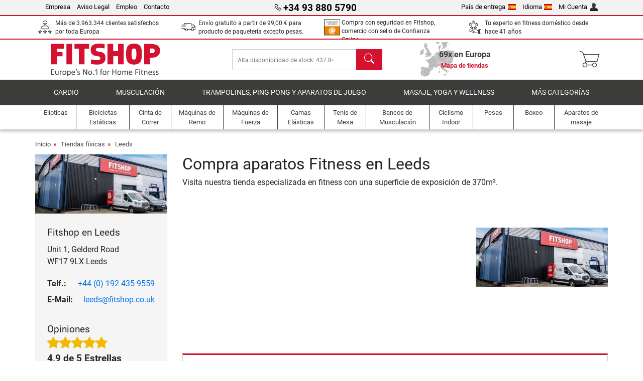

--- FILE ---
content_type: text/html; charset=UTF-8
request_url: https://www.fitshop.es/fitshop-en-leeds
body_size: 13435
content:
<!DOCTYPE html>
<html lang="es">
<head>
  
  <meta charset="utf-8"/>
  <meta name="viewport" content="width=device-width, initial-scale=1"/>
  <meta name="description" content="¡Fitshop – Nº 1 Europeo! Compra aparatos de fitness al mejor precio en 69 Filiales y en el extenso catálogo online"/>
  <meta name="author" content="Fitshop Group"/>
  <meta name="theme-color" content="#d51130"/>
  <meta name="robots" content="index,follow"/>

  <title>Fitshop en Leeds - Nº 1 en Europa para el Fitness doméstico</title>

  <style media="screen">
    body {font:normal normal 400 1em/1.5 sans-serif;}
    #page {display:flex;flex-direction:column;min-height:100%;}
    main {flex:1;flex-basis:auto;} .svg-icon {width:1em;height:1em;}
    .d-none {display:none!important;} .img-fluid {max-width:100%;height:auto;}
  </style>

  <link rel="preconnect" href="https://www.googletagmanager.com"/>
  <link rel="preconnect" href="https://sbs.adsdefender.com"/>
  <link rel="preconnect" href="https://cdn.adsdefender.com"/>
  <link rel="preload" as="font" href="/assets/fonts/roboto-v30-latin-regular.woff2" type="font/woff2" crossorigin="anonymous"/>
  <link rel="preload" as="font" href="/assets/fonts/roboto-v30-latin-700.woff2" type="font/woff2" crossorigin="anonymous"/>
  <link rel="preload" as="font" href="/assets/fonts/iconfont.woff2" type="font/woff2" crossorigin="anonymous"/>
  
  

  <link rel="canonical" href="https://www.fitshop.es/fitshop-en-leeds"/>
  <link rel="alternate" hreflang="de-AT" href="https://www.fitshop.at/fitshop-in-leeds"/>
  <link rel="alternate" hreflang="en-AT" href="https://www.fitshop.at/en/fitshop-in-leeds"/>
  <link rel="alternate" hreflang="fr-BE" href="https://www.fitshop.be/fitshop-en-leeds"/>
  <link rel="alternate" hreflang="nl-BE" href="https://www.fitshop.be/nl/fitshop-in-leeds"/>
  <link rel="alternate" hreflang="de-CH" href="https://www.fitshop.ch/fitshop-in-leeds"/>
  <link rel="alternate" hreflang="fr-CH" href="https://www.fitshop.ch/fr/fitshop-en-leeds"/>
  <link rel="alternate" hreflang="it-CH" href="https://www.fitshop.ch/it/fitshop-in-leeds"/>
  <link rel="alternate" hreflang="en-CZ" href="https://www.fitshop.cz/en/fitshop-in-leeds"/>
  <link rel="alternate" hreflang="cs-CZ" href="https://www.fitshop.cz/fitshop-v-leeds"/>
  <link rel="alternate" hreflang="de-DE" href="https://www.fitshop.de/fitshop-in-leeds"/>
  <link rel="alternate" hreflang="da-DK" href="https://www.fitshop.dk/fitshop-i-leeds"/>
  <link rel="alternate" hreflang="en-DK" href="https://www.fitshop.dk/en/fitshop-in-leeds"/>
  <link rel="alternate" hreflang="en-ES" href="https://www.fitshop.es/en/fitshop-in-leeds"/>
  <link rel="alternate" hreflang="es-ES" href="https://www.fitshop.es/fitshop-en-leeds"/>
  <link rel="alternate" hreflang="fi-FI" href="https://www.fitshop.fi/fitshop-leeds"/>
  <link rel="alternate" hreflang="sv-FI" href="https://www.fitshop.fi/se/fitshop-i-leeds"/>
  <link rel="alternate" hreflang="en-FR" href="https://www.fitshop.fr/en/fitshop-in-leeds"/>
  <link rel="alternate" hreflang="fr-FR" href="https://www.fitshop.fr/fitshop-en-leeds"/>
  <link rel="alternate" hreflang="da-GL" href="https://www.fitshop.gl/fitshop-i-leeds"/>
  <link rel="alternate" hreflang="en-GL" href="https://www.fitshop.gl/en/fitshop-in-leeds"/>
  <link rel="alternate" hreflang="en-IT" href="https://www.fitshop.it/en/fitshop-in-leeds"/>
  <link rel="alternate" hreflang="it-IT" href="https://www.fitshop.it/fitshop-in-leeds"/>
  <link rel="alternate" hreflang="de-LI" href="https://www.fitshop.li/fitshop-in-leeds"/>
  <link rel="alternate" hreflang="fr-LI" href="https://www.fitshop.li/fr/fitshop-en-leeds"/>
  <link rel="alternate" hreflang="de-LU" href="https://www.fitshop.lu/fitshop-in-leeds"/>
  <link rel="alternate" hreflang="fr-LU" href="https://www.fitshop.lu/fr/fitshop-en-leeds"/>
  <link rel="alternate" hreflang="fr-NL" href="https://www.fitshop.nl/fr/fitshop-en-leeds"/>
  <link rel="alternate" hreflang="nl-NL" href="https://www.fitshop.nl/fitshop-in-leeds"/>
  <link rel="alternate" hreflang="en-NO" href="https://www.fitshop.no/en/fitshop-in-leeds"/>
  <link rel="alternate" hreflang="no-NO" href="https://www.fitshop.no/fitshop-i-leeds"/>
  <link rel="alternate" hreflang="en-PL" href="https://www.fitshop.pl/en/fitshop-in-leeds"/>
  <link rel="alternate" hreflang="pl-PL" href="https://www.fitshop.pl/fitshop-w-leeds"/>
  <link rel="alternate" hreflang="en-PT" href="https://www.fitshop.pt/fitshop-in-leeds"/>
  <link rel="alternate" hreflang="es-PT" href="https://www.fitshop.pt/es/fitshop-en-leeds"/>
  <link rel="alternate" hreflang="en-SE" href="https://www.fitshop.se/en/fitshop-in-leeds"/>
  <link rel="alternate" hreflang="sv-SE" href="https://www.fitshop.se/fitshop-i-leeds"/>
  
  <link rel="stylesheet" href="/assets/css/shop/bootstrap-4.6.2.min.css?v=26.1.21"/>
  <link rel="stylesheet" href="/assets/css/shop/iconfont.min.css?v=26.1.21"/>
  
  
  <link rel="stylesheet" href="/assets/css/shop/structure.min.css?v=26.1.21"/>
  <link rel="stylesheet" href="/assets/css/shop/header.min.css?v=26.1.21"/>
  <link rel="stylesheet" href="/assets/css/shop/stores.min.css?v=26.1.21"/>
  <link rel="stylesheet" href="/assets/css/shop/footer.min.css?v=26.1.21"/>
  <link rel="stylesheet" href="/assets/css/shop/cookieconsent-3.1.0.min.css?v=26.1.21"/>
  

  <!--[if lte IE 9]>
    <link rel="stylesheet" href="/assets/css/shop/bootstrap-4.6.0-ie9.min.css?v=26.1.21"/>
    <link rel="stylesheet" href="/assets/css/shop/ie9-fixes.min.css?v=26.1.21"/>
  <![endif]-->

  
  <meta property="og:type" content="website"/>
  <meta property="og:site_name" content="Fitshop"/>
  <meta property="og:title" content="Fitshop en Leeds - Nº 1 en Europa para el Fitness doméstico"/>
  <meta property="og:description" content="¡Fitshop – Nº 1 Europeo! Compra aparatos de fitness al mejor precio en 69 Filiales y en el extenso catálogo online"/>
  <meta property="og:url" content="https://www.fitshop.es/fitshop-en-leeds"/>
  <meta property="og:image" content="https://resources.fitshop.com/intern/filialen/batley/leeds-fitshop.jpg"/>


  <link rel="icon" href="/assets/images/shop/fav/favicon-fitshop.ico" sizes="48x48"/>
  <link rel="icon" href="/assets/images/shop/fav/favicon-fitshop.svg" type="image/svg+xml"/>
  <link rel="apple-touch-icon" href="/assets/images/shop/fav/apple-touch-icon-fitshop.png"/>
  <link rel="manifest" href="/manifest.json"/>

  
  <script>
    window.dataLayer = window.dataLayer || [];
    window.uetq = window.uetq || [];
    function gtag() {
      dataLayer.push(arguments);
    }
    gtag('consent', 'default', {
      ad_storage: 'denied',
      ad_personalization: 'denied',
      ad_user_data: 'denied',
      analytics_storage: 'denied'
    });
    uetq.push('consent', 'default', {
      ad_storage: 'denied'
    });
  </script>
  <!-- Google Tag Manager -->
  <script>/*<![CDATA[*/(function(w,d,s,l,i){w[l]=w[l]||[];w[l].push({'gtm.start':
  new Date().getTime(),event:'gtm.js'});var f=d.getElementsByTagName(s)[0],
  j=d.createElement(s),dl=l!='dataLayer'?'&l='+l:'';j.async=true;j.src=
  'https://www.googletagmanager.com/gtm.js?id='+i+dl;f.parentNode.insertBefore(j,f);
  })(window,document,'script','dataLayer','GTM-MCZBL49');/*]]>*/</script>
  <!-- End Google Tag Manager -->


</head>
<body>
  
  <!-- Google Tag Manager (noscript) -->
  <noscript><iframe src="https://www.googletagmanager.com/ns.html?id=GTM-MCZBL49" height="0" width="0" style="display:none;visibility:hidden"></iframe></noscript>
  <!-- End Google Tag Manager (noscript) -->

  <div id="page" class="has-skyscraper">
    
  <header id="header">
    
  

    
  <div id="header-top" class="position-relative d-none d-lg-block-header">
    <div id="header-top-content" class="container">
      <div class="d-flex">
        <div class="flex-fill left">
          <ul>
            <li><a href="/sobre-grupo-fitshop">Empresa</a></li>
            <li><a href="/aviso-legal-fitshop">Aviso Legal</a></li>
            
            <li><a href="/empleo">Empleo</a></li>
            <li><a href="/contact/form">Contacto</a></li>
          </ul>
        </div>
        <div class="flex-fill position-relative center hotline">
          <a class="hotline-toggle" id="hotline-toggle" href="#">
            <i class="icon-phone"></i>
            <strong>+34 93 880 5790</strong>
            
          </a>
          
  <div class="hotline-popup sidebar-box text-left" id="hotline-popup">
    <div class="sidebar-box-heading m-0 pr-3">
      Telefóno Información y Pedidos
      <i class="popup-close cursor-pointer icon-cross float-right"></i>
    </div>
    <div class="sidebar-box-content mt-0 p-3">
      <p class="mb-0 font-weight-bold">
        <i class="icon-phone"></i>
        <a href="tel:34938805790">+34 93 880 5790</a>
      </p>
      <p class="font-weight-bold">
        <i class="icon-mail"></i>
        <a href="mailto:info@fitshop.es">info@fitshop.es</a>
      </p>
      <table class="hotline-open">
        <tr class="hotline-open-hours">
          <td class="align-top pr-2">Lun - Vie:</td>
          <td>
             09:00 - 14:00 h.
            <br/> 15:00 - 18:00 h.
          </td>
        </tr>
      </table>
    </div>
    
  </div>

        </div>
        <div class="flex-fill position-relative right">
          <ul>
            <li><a href="/fitshop-group-en-europa" title="Cambiar País de Entrega">País de entrega<img width="16" height="12" src="/assets/images/shop/country/es.svg" alt="País es" loading="lazy"/></a></li>
            <li class="left">
              <a class="language-toggle" id="language-toggle" href="#" title="Cambiar Idioma">Idioma<img width="16" height="12" src="/assets/images/shop/country/es.svg" alt="Idioma es" loading="lazy"/></a>
              
  <div class="language-switch-box sidebar-box" id="language-switch-box">
    <div class="sidebar-box-heading m-0 pr-3">
      Cambiar Idioma
      <i class="popup-close cursor-pointer icon-cross float-right"></i>
    </div>
    <div class="sidebar-box-content mt-0 p-0">
      <form method="post" action="/fitshop-en-leeds" id="form-language-switch">
        <input type="hidden" value="es" name="language"/>
        <ul class="list-none row">
          <li data-lang="en" class="language col-6 p-2 cursor-pointer">
            <img class="border" width="36" height="24" src="/assets/images/shop/country/en.svg" alt="Idioma en" loading="lazy"/>
            <span>english</span>
          </li><li data-lang="es" class="language col-6 p-2 active cursor-pointer">
            <img class="border" width="36" height="24" src="/assets/images/shop/country/es.svg" alt="Idioma es" loading="lazy"/>
            <span>español</span>
          </li>
        </ul>
      </form>
    </div>
  </div>

            </li>
            <li><a href="/user/register" title="Mi Cuenta">Mi Cuenta<img width="16" height="16" src="/assets/icons/user_silhouette.png" alt="icon silhouette" loading="lazy"/></a></li>
          </ul>
        </div>
      </div>
    </div>
  </div>

    
  <div id="header-trust" class="transition">
    <div id="header-trust-carousel" class="d-lg-none carousel slide" data-ride="carousel" data-interval="3000">
      <ul class="carousel-inner d-flex align-items-center h-100 m-0 px-1 text-center">
        
        <li class="carousel-item active">Más de 3.963.344 clientes satisfechos por toda Europa</li>
        <li class="carousel-item"><a class="link-unstyled" href="/condiciones-de-envio">Envío gratuito a partir de <span class="text-nowrap">99,00 €</span> para producto de paquetería excepto pesas.</a></li>
        
        
        <li class="carousel-item">Compra con seguridad en Fitshop, comercio con sello de Confianza Online.</li>
        <li class="carousel-item">Financiación sin intereses al TIN 0%</li>
        
        
        <li class="carousel-item">Tu experto en fitness doméstico desde hace 41 años</li>
      </ul>
    </div>

    <div id="header-trust-content" class="container d-none d-lg-block-header">
      <div class="row justify-content-between">
        <div class="col align-self-center trust-icon"><i class="icon-customers"></i> Más de 3.963.344 clientes satisfechos por toda Europa
        </div>
        <div class="col align-self-center trust-icon"><i class="icon-delivery"></i><a class="link-unstyled" href="/condiciones-de-envio"> Envío gratuito a partir de <span class="text-nowrap">99,00 €</span> para producto de paquetería excepto pesas.</a>
        </div>
        
        
        <div class="col align-self-center trust-icon"><i class="icon-confianza"></i> Compra con seguridad en Fitshop, comercio con sello de Confianza Online.</div>
        <div class="col align-self-center trust-icon d-none d-xxl-block-header"><i class="icon-finance"></i> Financiación sin intereses al TIN 0%</div>
        
        
        
        <div class="col align-self-center trust-icon"><i class="icon-ratings"></i> Tu experto en fitness doméstico desde hace 41 años</div>
      </div>
    </div>
  </div>

    
  <div id="header-main-content" class="container d-table">
    <div class="d-table-row">
      <div id="header-nav-toggle" class="cell-menu d-table-cell d-lg-none-header py-1 text-center" title="Menu">
        <i class="icon-menu"></i>
      </div>

      <div class="cell-logo d-table-cell align-middle text-left">
        <a href="/" title="Fitshop">
          <img class="transition img-fixed" width="280" height="70" src="/assets/images/shop/header/logo-fitshop-color.svg" alt="Fitshop Logo" loading="lazy"/>
        </a>
      </div>

      <div class="cell-search d-table-cell align-middle text-center">
        <form id="form-search" method="post" action="/article/search">
          <div class="d-flex">
            <div class="search-input flex-grow-1">
              <input class="transition" id="search" type="text" name="search" autocomplete="off" placeholder="Alta disponibilidad de stock: 437.841 artículos en almacén listos para envío."/>
              <label class="sr-only" for="search">Buscar</label>
              <button class="d-none transition" id="search-clear-button" type="button" title="borrar">
                <i class="icon-cross"></i>
              </button>
            </div>
            <button class="transition" id="search-button" type="submit" title="Buscar">
              <i class="icon-search d-none d-lg-inline"></i>
              <i class="icon-caret-right d-lg-none"></i>
            </button>
          </div>
          <div id="search-suggestions" class="proposed-results"></div>
        </form>
      </div>

      <div class="cell-stores stores-es d-none d-lg-table-cell-header text-center">
        <a href="/mapa-de-tiendas" title="Mapa de tiendas">
          
          <strong>
            <span class="stores-count">69x en Europa</span>
            <span class="stores-finder">Mapa de tiendas</span>
          </strong>
        </a>
      </div>

      <div class="cell-cart d-table-cell align-middle text-right">
        <a class="btn btn-link px-1 position-relative d-none d-xs-inline-block d-lg-none-header" href="/mapa-de-tiendas" title="Mapa de tiendas">
          <i class="icon-marker"></i>
          <span class="store-count">69x</span>
        </a>
        <a class="btn btn-link px-1 d-lg-none-header" id="header-search" href="#" title="Buscar">
          <i class="icon-search"></i>
        </a>
        <a class="btn btn-link pl-1 pr-3 position-relative" id="header-cart" href="/shopcart/show" title="Carrito">
          <i class="icon-basket"></i>
          
        </a>
        
      </div>
    </div>
  </div>

    
  <nav id="header-nav" class="container d-none d-lg-block-header">
    <div id="header-nav-main" class="d-none d-lg-block-header transition">
      <div class="container">
        <div class="row">
          <ul class="col-12">
            <li>
              <a class="transition" href="/cardio" title="Cardio">Cardio</a>
            </li><li>
              <a class="transition" href="/musculacion" title="Musculación">Musculación</a>
            </li><li>
              <a class="transition" href="/trampolines-ping-pong-y-aparatos-de-juego" title="Trampolines, Ping Pong y Aparatos de Juego">Trampolines, Ping Pong y Aparatos de Juego</a>
            </li><li>
              <a class="transition" href="/masaje-yoga-y-wellness" title="Masaje, yoga y wellness">Masaje, yoga y wellness</a>
            </li><li>
              <a class="transition" href="/specials/misc" title="Más Categorías">Más Categorías</a>
            </li>
          </ul>
        </div>
      </div>
    </div>

    <div id="header-nav-sub" class="container">
      <div class="row">
        <ul class="main-nav d-lg-none-header">
          <li><a class="nav-icon" href="/"><i class="icon-home"></i><span class="sr-only">Inicio</span></a></li>
          <li class="active"><a class="nav-icon" href="#"><i class="icon-categories"></i><span class="sr-only">Categorías</span></a></li>
          <li><a class="nav-icon" href="/condiciones-de-envio"><i class="icon-shipping"></i><span class="sr-only">Gastos de envío</span></a></li>
          <li><a class="nav-icon" href="/mapa-de-tiendas"><i class="icon-marker"></i><span class="sr-only">Tiendas físicas</span></a></li>
          <li><a class="nav-icon" href="/sobre-grupo-fitshop"><i class="icon-company"></i><span class="sr-only">Empresa</span></a></li>
          <li><a class="nav-icon" href="/contact/form"><i class="icon-contact"></i><span class="sr-only">Contacto</span></a></li>
          <li><a class="nav-icon" href="/user/register"><i class="icon-account"></i><span class="sr-only">Registro</span></a></li>
          <li><a class="nav-icon" href="#" id="nav-language-toggle"><i class="icon-language"></i><span class="sr-only">Cambiar Idioma</span></a></li>
        </ul>
        <div class="sub-nav d-table-cell d-lg-none-header position-relative">
          <ul>
            <li>
              
                <a class="nav-main-link closed" href="/cardio"><span>Cardio</span></a>
                <ul class="d-none">
                  <li><a class="nav-link" href="/elipticas" title="Elípticas">Elípticas</a>
                  </li><li><a class="nav-link" href="/cinta-de-correr" title="Cinta de Correr">Cinta de Correr</a>
                  </li><li><a class="nav-link" href="/maquinas-de-remo" title="Máquinas de Remo">Máquinas de Remo</a>
                  </li><li><a class="nav-link" href="/bicicletas-estaticas" title="Bicicletas Estáticas">Bicicletas Estáticas</a>
                  </li><li><a class="nav-link" href="/ergometros-reclinados" title="Ergómetros Reclinados">Ergómetros Reclinados</a>
                  </li><li><a class="nav-link" href="/ciclismo-indoor" title="Ciclismo Indoor">Ciclismo Indoor</a>
                  </li><li><a class="nav-link" href="/smartbikes" title="Smartbikes">Smartbikes</a>
                  </li><li><a class="nav-link" href="/trampolines-fitness" title="Trampolines Fitness">Trampolines Fitness</a>
                  </li><li><a class="nav-link" href="/rodillos" title="Rodillos">Rodillos</a>
                  </li><li><a class="nav-link" href="/steppers" title="Steppers">Steppers</a>
                  </li><li><a class="nav-link" href="/boxeo" title="Boxeo">Boxeo</a>
                  </li><li><a class="nav-link" href="/marcha-nordica" title="Marcha Nórdica">Marcha Nórdica</a>
                  </li><li><a class="nav-link" href="/pulsometros" title="Pulsómetros">Pulsómetros</a>
                  </li>
                </ul>
              
            </li><li>
              
                <a class="nav-main-link closed" href="/musculacion"><span>Musculación</span></a>
                <ul class="d-none">
                  <li><a class="nav-link" href="/maquinas-de-fuerza" title="Máquinas de Fuerza">Máquinas de Fuerza</a>
                  </li><li><a class="nav-link" href="/bancos-de-musculacion" title="Bancos de Musculación">Bancos de Musculación</a>
                  </li><li><a class="nav-link" href="/estacion-de-pesas-largas" title="Estación de Pesas Largas">Estación de Pesas Largas</a>
                  </li><li><a class="nav-link" href="/pesas" title="Pesas">Pesas</a>
                  </li><li><a class="nav-link" href="/discos-de-peso" title="Discos de Peso">Discos de Peso</a>
                  </li><li><a class="nav-link" href="/barras-para-pesas" title="Barras para Pesas">Barras para Pesas</a>
                  </li><li><a class="nav-link" href="/entrenamiento-funcional" title="Entrenamiento Funcional">Entrenamiento Funcional</a>
                  </li><li><a class="nav-link" href="/banco-de-abdomen-y-espalda" title="Banco de abdomen y espalda">Banco de abdomen y espalda</a>
                  </li><li><a class="nav-link" href="/electroestimuladores" title="Electroestimuladores">Electroestimuladores</a>
                  </li><li><a class="nav-link" href="/plataformas-vibratorias" title="Plataformas vibratorias">Plataformas vibratorias</a>
                  </li><li><a class="nav-link" href="/equipamiento-fuerza-gimnasios" title="Equipamiento Fuerza Gimnasios">Equipamiento Fuerza Gimnasios</a>
                  </li><li><a class="nav-link" href="/dominadas" title="Dominadas">Dominadas</a>
                  </li><li><a class="nav-link" href="/accesorio-musculacion" title="Accesorio Musculación">Accesorio Musculación</a>
                  </li><li><a class="nav-link" href="/accesorios-musculacion" title="Accesorios Musculación">Accesorios Musculación</a>
                  </li>
                </ul>
              
            </li><li>
              
                <a class="nav-main-link closed" href="/trampolines-ping-pong-y-aparatos-de-juego"><span>Trampolines, Ping Pong y Aparatos de Juego</span></a>
                <ul class="d-none">
                  <li><a class="nav-link" href="/tenis-de-mesa" title="Tenis de Mesa">Tenis de Mesa</a>
                  </li><li><a class="nav-link" href="/camas-elasticas" title="Camas Elásticas">Camas Elásticas</a>
                  </li><li><a class="nav-link" href="/cuerda-floja" title="Cuerda floja">Cuerda floja</a>
                  </li><li><a class="nav-link" href="/vehiculos-infantiles" title="Vehículos infantiles">Vehículos infantiles</a>
                  </li><li><a class="nav-link" href="/gokarts" title="Gokarts">Gokarts</a>
                  </li><li><a class="nav-link" href="/equipamiento-de-juego-outdoor" title="Equipamiento de Juego Outdoor">Equipamiento de Juego Outdoor</a>
                  </li><li><a class="nav-link" href="/porterias-de-futbol-y-accesorios" title="Porterías de fútbol y accesorios">Porterías de fútbol y accesorios</a>
                  </li><li><a class="nav-link" href="/piscina-accesorios" title="Piscina &amp; Accesorios">Piscina & Accesorios</a>
                  </li><li><a class="nav-link" href="/futbol-de-mesa-futbolin" title="Fútbol de mesa / Futbolín">Fútbol de mesa / Futbolín</a>
                  </li><li><a class="nav-link" href="/canastas-de-baloncesto" title="Canastas de Baloncesto">Canastas de Baloncesto</a>
                  </li><li><a class="nav-link" href="/equipamiento-de-juego-indoor" title="Equipamiento de Juego Indoor">Equipamiento de Juego Indoor</a>
                  </li><li><a class="nav-link" href="/airtrack" title="Airtrack">Airtrack</a>
                  </li><li><a class="nav-link" href="/dardos" title="Dardos">Dardos</a>
                  </li><li><a class="nav-link" href="/pickleball-equipment" title="Pickleball Equipment">Pickleball Equipment</a>
                  </li>
                </ul>
              
            </li><li>
              
                <a class="nav-main-link closed" href="/masaje-yoga-y-wellness"><span>Masaje, yoga y wellness</span></a>
                <ul class="d-none">
                  <li><a class="nav-link" href="/electroestimuladores" title="Electroestimuladores">Electroestimuladores</a>
                  </li><li><a class="nav-link" href="/plataformas-vibratorias" title="Plataformas vibratorias">Plataformas vibratorias</a>
                  </li><li><a class="nav-link" href="/sillones-de-masaje" title="Sillones de Masaje">Sillones de Masaje</a>
                  </li><li><a class="nav-link" href="/aparatos-de-masaje" title="Aparatos de masaje">Aparatos de masaje</a>
                  </li><li><a class="nav-link" href="/colchonetas-gimnasia-yoga" title="Colchonetas Gimnasia &amp; Yoga">Colchonetas Gimnasia & Yoga</a>
                  </li><li><a class="nav-link" href="/equilibrio-y-coordinacion" title="Equilibrio y Coordinación">Equilibrio y Coordinación</a>
                  </li><li><a class="nav-link" href="/rodillos-de-automasaje-para-la-fascia" title="Rodillos de Automasaje para la Fascia">Rodillos de Automasaje para la Fascia</a>
                  </li><li><a class="nav-link" href="/monitores-de-composicion-corporal" title="Monitores de Composición Corporal">Monitores de Composición Corporal</a>
                  </li><li><a class="nav-link" href="/terapia-de-luz" title="Terapia de luz">Terapia de luz</a>
                  </li><li><a class="nav-link" href="/recuperacion-y-regeneracion" title="Recuperación y regeneración">Recuperación y regeneración</a>
                  </li>
                </ul>
              
            </li><li>
              
                <a class="nav-main-link closed" href="/specials/misc"><span>Más Categorías</span></a>
                
              
            </li>
          </ul>
          <form class="position-absolute bg-white" id="nav-language" method="post" action="/fitshop-en-leeds">
            <div class="p-2 font-weight-bold">Cambiar Idioma</div>
            <ul class="nav-language">
              <li>
                <button class="btn btn-link d-block" type="submit" name="language" value="en">
                  <img class="border" width="36" height="24" src="/assets/images/shop/country/en.svg" alt="Idioma en" loading="lazy"/>
                  <span class="pl-2">english</span>
                </button>
              </li><li class="active">
                <button class="btn btn-link d-block" type="submit" name="language" value="es">
                  <img class="border" width="36" height="24" src="/assets/images/shop/country/es.svg" alt="Idioma es" loading="lazy"/>
                  <span class="pl-2">español</span>
                </button>
              </li>
            </ul>
          </form>
        </div>
        <ul class="sub-nav col-lg d-none d-lg-flex-header">
          <li><a class="nav-icon" href="/elipticas" title="Elípticas"><div>
              <img width="45" height="45" src="/assets/images/shop/header/nav/crosstrainer.svg" alt="Icon Elípticas" loading="lazy"/>
              <span>Elípticas</span></div></a>
          </li><li><a class="nav-icon" href="/bicicletas-estaticas" title="Bicicletas Estáticas"><div>
              <img width="45" height="45" src="/assets/images/shop/header/nav/ergometer.svg" alt="Icon Bicicletas Estáticas" loading="lazy"/>
              <span>Bicicletas Estáticas</span></div></a>
          </li><li><a class="nav-icon" href="/cinta-de-correr" title="Cinta de Correr"><div>
              <img width="45" height="45" src="/assets/images/shop/header/nav/laufbaender.svg" alt="Icon Cinta de Correr" loading="lazy"/>
              <span>Cinta de Correr</span></div></a>
          </li><li><a class="nav-icon" href="/maquinas-de-remo" title="Máquinas de Remo"><div>
              <img width="45" height="45" src="/assets/images/shop/header/nav/rudergeraete.svg" alt="Icon Máquinas de Remo" loading="lazy"/>
              <span>Máquinas de Remo</span></div></a>
          </li><li><a class="nav-icon" href="/maquinas-de-fuerza" title="Máquinas de Fuerza"><div>
              <img width="45" height="45" src="/assets/images/shop/header/nav/kraftstationen.svg" alt="Icon Máquinas de Fuerza" loading="lazy"/>
              <span>Máquinas de Fuerza</span></div></a>
          </li><li><a class="nav-icon" href="/camas-elasticas" title="Camas Elásticas"><div>
              <img width="45" height="45" src="/assets/images/shop/header/nav/trampoline.svg" alt="Icon Camas Elásticas" loading="lazy"/>
              <span>Camas Elásticas</span></div></a>
          </li><li><a class="nav-icon" href="/tenis-de-mesa" title="Tenis de Mesa"><div>
              <img width="45" height="45" src="/assets/images/shop/header/nav/tischtennis.svg" alt="Icon Tenis de Mesa" loading="lazy"/>
              <span>Tenis de Mesa</span></div></a>
          </li><li><a class="nav-icon" href="/bancos-de-musculacion" title="Bancos de Musculación"><div>
              <img width="45" height="45" src="/assets/images/shop/header/nav/hantelbaenke.svg" alt="Icon Bancos de Musculación" loading="lazy"/>
              <span>Bancos de Musculación</span></div></a>
          </li><li><a class="nav-icon" href="/ciclismo-indoor" title="Ciclismo Indoor"><div>
              <img width="45" height="45" src="/assets/images/shop/header/nav/indoorcycles.svg" alt="Icon Ciclismo Indoor" loading="lazy"/>
              <span>Ciclismo Indoor</span></div></a>
          </li><li><a class="nav-icon" href="/pesas" title="Pesas"><div>
              <img width="45" height="45" src="/assets/images/shop/header/nav/hanteln.svg" alt="Icon Pesas" loading="lazy"/>
              <span>Pesas</span></div></a>
          </li><li><a class="nav-icon" href="/boxeo" title="Boxeo"><div>
              <img width="45" height="45" src="/assets/images/shop/header/nav/boxsport.svg" alt="Icon Boxeo" loading="lazy"/>
              <span>Boxeo</span></div></a>
          </li><li><a class="nav-icon" href="/aparatos-de-masaje" title="Aparatos de masaje"><div>
              <img width="45" height="45" src="/assets/images/shop/header/nav/massagegeraete.svg" alt="Icon Aparatos de masaje" loading="lazy"/>
              <span>Aparatos de masaje</span></div></a>
          </li>
        </ul>
      </div>
    </div>
  </nav>

  </header>


    <main id="content">
      <div id="content-main" class="container">
        <div id="content-wrapper">
          
  
  
    <ul class="breadcrumbs d-inline-block">
      <li class="d-none d-md-inline-block">
        <a href="/" title="Inicio">Inicio</a>
      </li><li>
        <a href="/mapa-de-tiendas" title="Tiendas físicas">Tiendas físicas</a>
      </li><li class="d-none d-md-inline-block">
        <a href="/fitshop-en-leeds" title="Leeds">Leeds</a>
      </li>
    </ul>
    
    <script type="application/ld+json">{"@context":"https://schema.org","@type":"BreadcrumbList","itemListElement":[{"@type":"ListItem","position":1,"name":"Tiendas físicas","item":"https://www.fitshop.es/mapa-de-tiendas"},{"@type":"ListItem","position":2,"name":"Leeds","item":"https://www.fitshop.es/fitshop-en-leeds"}]}</script>
  

  
  <script type="application/ld+json">{"@context":"https://schema.org","@type":"Store","name":"Fitshop en Leeds","description":"","image":["https://resources.fitshop.com/intern/filialen/batley/leeds-fitshop.jpg","https://resources.fitshop.com/intern/filialen/batley/leeds-1.jpg","https://resources.fitshop.com/intern/filialen/batley/leeds-2.jpg","https://resources.fitshop.com/intern/filialen/batley/leeds-3.jpg","https://resources.fitshop.com/intern/filialen/batley/leeds-4.jpg","https://resources.fitshop.com/intern/filialen/batley/leeds-5.jpg","https://resources.fitshop.com/intern/filialen/batley/leeds-6.jpg"],"telephone":"+44 (0) 192 435 9559","url":"https://www.fitshop.es/fitshop-en-leeds","address":{"@type":"PostalAddress","streetAddress":"Unit 1, Gelderd Road","addressLocality":"Leeds","postalCode":"WF17 9LX","addressCountry":"uk"},"geo":{"@type":"GeoCoordinates","latitude":53.707778,"longitude":-1.624703},"hasMap":"https://maps.google.com/?cid=13533600737480307930","openingHoursSpecification":[{"@type":"OpeningHoursSpecification","dayOfWeek":["Monday","Tuesday","Wednesday","Thursday","Friday","Saturday"],"opens":"09:00","closes":"17:30"},{"@type":"OpeningHoursSpecification","dayOfWeek":["Sunday"],"opens":"10:00","closes":"16:00"}],"aggregateRating":{"@type":"AggregateRating","reviewCount":643,"ratingValue":4.9}}</script>

  <div class="row store-group">
    <div class="col-lg-3">
      <div class="store-sidebar mb-3">
        <div class="store-toggle store-image" id="store-image-batley">
          <img class="img-fluid" width="510" height="229" src="https://resources.fitshop.com/intern/filialen/batley/leeds-fitshop_thumb.jpg" alt="store image" loading="eager"/>
        </div>
        <div class="p-4">
          
  <div id="store-switch">
    <div class="font-bigger mb-2">Fitshop en Leeds</div>
    <div class="d-flex">
      
      <address class="w-100">
        <label class="mb-1 cursor-pointer" for="store-switch-batley">
          Unit 1, Gelderd Road<br/>
          
          WF17 9LX Leeds
        </label>
      </address>
    </div>
  </div>

  <div class="store-toggle" id="store-contact-batley">
    <div class="d-table w-100">
      <div class="d-table-row">
        <div class="d-table-cell font-weight-bold text-nowrap">Telf.:</div>
        <div class="d-table-cell text-right"><a href="tel:+44 (0) 192 435 9559">+44 (0) 192 435 9559</a></div>
      </div>
      <div class="d-table-row">
        <div class="d-table-cell pt-2 font-weight-bold text-nowrap">E-Mail:</div>
        <div class="d-table-cell pt-2 text-right"><a href="mailto:leeds@fitshop.co.uk">leeds@fitshop.co.uk</a></div>
      </div>
    </div>
  </div>

          
  <div class="store-toggle" id="store-rating-batley">
    <hr/>
    <div class="font-bigger">Opiniones</div>
    <div class="store-rating">
      <i class="icon-star">
        <i class="icon-star-fill"></i>
      </i><i class="icon-star">
        <i class="icon-star-fill"></i>
      </i><i class="icon-star">
        <i class="icon-star-fill"></i>
      </i><i class="icon-star">
        <i class="icon-star-fill"></i>
      </i><i class="icon-star">
        <i class="icon-star-fill" style="width:91%"></i>
      </i>
    </div>
    <p clasS="mb-2">
      <strong class="font-bigger">4,9 de 5 Estrellas</strong> <span class="d-inline-block">(643 Reseñas)</span>
    </p>
    <a href="https://maps.google.com/?cid=13533600737480307930" target="_blank" rel="nofollow noopener">Mostrar detalles</a>
  </div>

          
  
    <div class="store-toggle" id="store-hours-batley">
      <hr/>
      <div class="mb-2 font-bigger">Horarios</div>
      <div class="row pt-2">
        <strong class="col-xl pr-xl-0">Lunes - Sábado</strong>
        <span class="col-xl pl-xl-1 text-xl-right">09:00 - 17:30 h.</span>
      </div><div class="row pt-2">
        <strong class="col-xl pr-xl-0">Domingo</strong>
        <span class="col-xl pl-xl-1 text-xl-right">10:00 - 16:00 h.</span>
      </div>
    </div>
  

          
  

          
  <div class="store-toggle" id="store-payment-batley">
    <hr/>
    <div class="font-bigger">Formas de Pago</div>
    <ul class="mt-2 mb-0 pl-4">
      <li>BACS</li><li>Financiación</li><li>Pago en efectivo</li><li>Tarjeta de crédito</li>
    </ul>
  </div>

          
  

          
  
  
    <hr/>
    <div class="font-bigger mb-2">Video corporativo</div>
    <a class="d-block modal-video cursor-pointer text-center" title="Reproducir video" data-src="/allgemein/fitshop-imagefilm_en.mp4" data-res="480p" data-lang="en" data-type="general" data-ref="imagevideo">
      <img class="img-fluid" width="311" height="146" src="/assets/images/shop/home/unternehmensvideo.jpg" alt="Video corporativo" loading="lazy"/>
    </a>
  

        </div>
      </div>
    </div>

    <div class="col-lg-9">
      
  <div class="store-header">
    <h1 class="mb-1">Compra aparatos Fitness en Leeds</h1>
    <p>Visita nuestra tienda especializada en fitness con una superficie de exposición de 370m².</p>
    
  </div>

      
  <div class="store-toggle" id="store-streetview-batley">
    
  </div>


      <div class="row">
        <div class="store-body col-md-8">
          
  <div class="store-toggle" id="store-notification-batley">
    

    
  </div>

          
  <div class="store-toggle" id="store-text-batley">
    <div class="store-text">
      
    </div>
  </div>

        </div>
        <div class="col-md-4">
          
  <div class="store-toggle row mb-5" id="store-slider-batley">
    <div class="col carousel slide store-carousel" id="store-slider-indicators-batley" data-ride="carousel">
      <div class="carousel-inner">
        
          <div class="carousel-item active">
            <a class="lightbox lightbox-gallery-store-batley" href="https://resources.fitshop.com/intern/filialen/batley/leeds-fitshop.jpg">
              <span class="img-v-mid"><img class="img-fluid lazyload" data-src="https://resources.fitshop.com/intern/filialen/batley/leeds-fitshop.jpg" src="https://resources.fitshop.com/bilder/_placeholder/placeholder.svg" alt="store image"/></span>
            </a>
          </div>
        
          <div class="carousel-item">
            <a class="lightbox lightbox-gallery-store-batley" href="https://resources.fitshop.com/intern/filialen/batley/leeds-1.jpg">
              <span class="img-v-mid"><img class="img-fluid lazyload" data-src="https://resources.fitshop.com/intern/filialen/batley/leeds-1.jpg" src="https://resources.fitshop.com/bilder/_placeholder/placeholder.svg" alt="store image"/></span>
            </a>
          </div>
        
          <div class="carousel-item">
            <a class="lightbox lightbox-gallery-store-batley" href="https://resources.fitshop.com/intern/filialen/batley/leeds-2.jpg">
              <span class="img-v-mid"><img class="img-fluid lazyload" data-src="https://resources.fitshop.com/intern/filialen/batley/leeds-2.jpg" src="https://resources.fitshop.com/bilder/_placeholder/placeholder.svg" alt="store image"/></span>
            </a>
          </div>
        
          <div class="carousel-item">
            <a class="lightbox lightbox-gallery-store-batley" href="https://resources.fitshop.com/intern/filialen/batley/leeds-3.jpg">
              <span class="img-v-mid"><img class="img-fluid lazyload" data-src="https://resources.fitshop.com/intern/filialen/batley/leeds-3.jpg" src="https://resources.fitshop.com/bilder/_placeholder/placeholder.svg" alt="store image"/></span>
            </a>
          </div>
        
          <div class="carousel-item">
            <a class="lightbox lightbox-gallery-store-batley" href="https://resources.fitshop.com/intern/filialen/batley/leeds-4.jpg">
              <span class="img-v-mid"><img class="img-fluid lazyload" data-src="https://resources.fitshop.com/intern/filialen/batley/leeds-4.jpg" src="https://resources.fitshop.com/bilder/_placeholder/placeholder.svg" alt="store image"/></span>
            </a>
          </div>
        
          <div class="carousel-item">
            <a class="lightbox lightbox-gallery-store-batley" href="https://resources.fitshop.com/intern/filialen/batley/leeds-5.jpg">
              <span class="img-v-mid"><img class="img-fluid lazyload" data-src="https://resources.fitshop.com/intern/filialen/batley/leeds-5.jpg" src="https://resources.fitshop.com/bilder/_placeholder/placeholder.svg" alt="store image"/></span>
            </a>
          </div>
        
          <div class="carousel-item">
            <a class="lightbox lightbox-gallery-store-batley" href="https://resources.fitshop.com/intern/filialen/batley/leeds-6.jpg">
              <span class="img-v-mid"><img class="img-fluid lazyload" data-src="https://resources.fitshop.com/intern/filialen/batley/leeds-6.jpg" src="https://resources.fitshop.com/bilder/_placeholder/placeholder.svg" alt="store image"/></span>
            </a>
          </div>
        
      </div>
      <a class="carousel-control-prev" href="#store-slider-indicators-batley" role="button" aria-label="Previous Image" data-slide="prev">
        <span class="carousel-control-prev-icon" aria-hidden="true"></span>
        <span class="sr-only">Previous</span>
      </a>
      <a class="carousel-control-next" href="#store-slider-indicators-batley" role="button" aria-label="Next Image" data-slide="next">
        <span class="carousel-control-next-icon" aria-hidden="true"></span>
        <span class="sr-only">Next</span>
      </a>
      <ol class="carousel-indicators">
        
          <li data-target="#store-slider-indicators-batley" data-slide-to="0" class="active"></li>
        
          <li data-target="#store-slider-indicators-batley" data-slide-to="1"></li>
        
          <li data-target="#store-slider-indicators-batley" data-slide-to="2"></li>
        
          <li data-target="#store-slider-indicators-batley" data-slide-to="3"></li>
        
          <li data-target="#store-slider-indicators-batley" data-slide-to="4"></li>
        
          <li data-target="#store-slider-indicators-batley" data-slide-to="5"></li>
        
          <li data-target="#store-slider-indicators-batley" data-slide-to="6"></li>
        
      </ol>
    </div>
  </div>

          
  

          
  

          
  

        </div>
      </div>

      
  <div class="sidebar-box mt-4">
    <div class="sidebar-box-heading">
      Descubra la gran variedad del Nº1 Europeo del Fitness doméstico
    </div>
    <div class="sidebar-box-content mt-0">
      <ul class="categories-carousel list-none text-center">
        <li class="px-3 py-4 d-inline-block">
          <a href="/elipticas" title="Elípticas">
            <img width="136" height="136" src="https://resources.fitshop.com/intern/landingpages/landing/slidericon_crosstrainer.png" alt="Elípticas" loading="lazy"/>
          </a>
        </li><li class="px-3 py-4 d-inline-block">
          <a href="/bicicletas-estaticas" title="Bicicletas Estáticas">
            <img width="136" height="136" src="https://resources.fitshop.com/intern/landingpages/landing/slidericon_ergometer.png" alt="Bicicletas Estáticas" loading="lazy"/>
          </a>
        </li><li class="px-3 py-4 d-inline-block">
          <a href="/cinta-de-correr" title="Cinta de Correr">
            <img width="136" height="136" src="https://resources.fitshop.com/intern/landingpages/landing/slidericon_laufbaender.png" alt="Cinta de Correr" loading="lazy"/>
          </a>
        </li><li class="px-3 py-4 d-inline-block">
          <a href="/maquinas-de-remo" title="Máquinas de Remo">
            <img width="136" height="136" src="https://resources.fitshop.com/intern/landingpages/landing/slidericon_rudergeraete.png" alt="Máquinas de Remo" loading="lazy"/>
          </a>
        </li><li class="px-3 py-4 d-inline-block">
          <a href="/maquinas-de-fuerza" title="Máquinas de Fuerza">
            <img width="136" height="136" src="https://resources.fitshop.com/intern/landingpages/landing/slidericon_kraftstationen.png" alt="Máquinas de Fuerza" loading="lazy"/>
          </a>
        </li><li class="px-3 py-4 d-inline-block">
          <a href="/ergometros-reclinados" title="Ergómetros Reclinados">
            <img width="136" height="136" src="https://resources.fitshop.com/intern/landingpages/landing/slidericon_liegeergometer.png" alt="Ergómetros Reclinados" loading="lazy"/>
          </a>
        </li><li class="px-3 py-4 d-inline-block">
          <a href="/ciclismo-indoor" title="Ciclismo Indoor">
            <img width="136" height="136" src="https://resources.fitshop.com/intern/landingpages/landing/slidericon_indoorcycles.png" alt="Ciclismo Indoor" loading="lazy"/>
          </a>
        </li><li class="px-3 py-4 d-inline-block">
          <a href="/rodillos" title="Rodillos">
            <img width="136" height="136" src="https://resources.fitshop.com/intern/landingpages/landing/slidericon_rollentrainer.png" alt="Rodillos" loading="lazy"/>
          </a>
        </li><li class="px-3 py-4 d-inline-block">
          <a href="/trampolines-fitness" title="Trampolines Fitness">
            <img width="136" height="136" src="https://resources.fitshop.com/intern/landingpages/landing/slidericon_minitrampoline.png" alt="Trampolines Fitness" loading="lazy"/>
          </a>
        </li><li class="px-3 py-4 d-inline-block">
          <a href="/bancos-de-musculacion" title="Bancos de Musculación">
            <img width="136" height="136" src="https://resources.fitshop.com/intern/landingpages/landing/slidericon_hantelbaenke.png" alt="Bancos de Musculación" loading="lazy"/>
          </a>
        </li>
      </ul>
    </div>
  </div>


      
    </div>
  </div>

          
  <div class="d-none transition" id="skyscraper">
    <div class="sky-wrapper text-center">
      <div class="geo-banner">
        <div class="bg-lightgrey pt-1 font-weight-bold text-big text-red text-uppercase">Equipamiento Fitness</div>
        <div class="bg-lightgrey pb-2 text-small">¡Pruébalo en nuestras tiendas!</div>
        <div class="bg-red p-1 font-weight-bold">69x en Europa</div>
        <div class="set-link" data-href="/mapa-de-tiendas" title="Mapa de tiendas" tabindex="0" role="link">
          
  <div class="store-map-svg">
    <img src="/assets/images/shop/stg-map.svg#es" alt="Mapa de tiendas" loading="lazy"/>
  </div>

        </div>
        
        
        
          <div class="bg-darkgrey py-2 font-weight-bold text-small">Nº 1 en Europa para el Fitness doméstico</div>
          <div class="bg-grey py-1 font-weight-bold">69x en Europa</div>
          <div class="bg-lightgrey py-1">
            <a class="text-body" href="tel:34938805790" title="Hotline">
              <i class="icon-phone"></i> +34 93 880 5790
            </a>
          </div>
        
      </div>
    </div>
  </div>

        </div>
      </div>
    </main>

    
  <footer id="footer">
    
    
  <div class="footer-headline">
    <div class="container px-2 p-lg-0">
      <div class="row">
        <div class="col-lg-4 col-12">
          <form class="mb-0" method="post" action="/fitshop-newsletter">
            <div class="newsletter-form input-group">
              <input type="email" class="form-control" name="email" autocomplete="email" placeholder="Correo Electrónico" aria-label="Correo Electrónico"/>
              <div class="input-group-append">
                <input class="btn btn-outline-secondary text-uppercase" type="submit" value="registrar"/>
              </div>
            </div>
          </form>
        </div>
        <div class="newsletter-form-text col-lg-4 col-12 pt-2 pb-2 pb-lg-0 pt-lg-0">
          Suscríbete al Boletín y recibirás un Vale de 10 €*
          <br/>
          <span class="font-smaller">*Canjeable en compras con un importe mínimo de 50 €</span>
        </div>
        <div class="socialmedia col-lg-4 col-12">
          <span class="set-link" title="Blog" data-href="https://www.fitshop.es/blog" data-blank="true" data-toggle="tooltip" tabindex="0" role="link"><i class="icon-social icon-blog"></i><span class="sr-only">Blog</span></span><span class="set-link" title="Facebook" data-href="https://www.facebook.com/FitshopES" data-blank="true" data-toggle="tooltip" tabindex="0" role="link"><i class="icon-social icon-facebook"></i><span class="sr-only">Facebook</span></span><span class="set-link" title="Instagram" data-href="https://www.instagram.com/fitshop.es" data-blank="true" data-toggle="tooltip" tabindex="0" role="link"><i class="icon-social icon-instagram"></i><span class="sr-only">Instagram</span></span><span class="set-link" title="Linkedin" data-href="https://www.linkedin.com/showcase/fitshop-es" data-blank="true" data-toggle="tooltip" tabindex="0" role="link"><i class="icon-social icon-linkedin"></i><span class="sr-only">Linkedin</span></span><span class="set-link" title="Pinterest" data-href="https://www.pinterest.com/fitshopES" data-blank="true" data-toggle="tooltip" tabindex="0" role="link"><i class="icon-social icon-pinterest"></i><span class="sr-only">Pinterest</span></span><span class="set-link" title="X" data-href="https://x.com/FitshopES" data-blank="true" data-toggle="tooltip" tabindex="0" role="link"><i class="icon-social icon-x"></i><span class="sr-only">X</span></span>
        </div>
      </div>
    </div>
  </div>

    <div id="footer-content" class="container">
      
  <div class="sidebar-tools">
    
  

    
  

    
  

    
  

  </div>

      
  <div id="rating-widget">
    <a class="content" href="/valoraciones-y-experiencias">
      <div class="rating-block">
        <img width="40" height="40" src="/assets/images/shop/widget/googlemybusiness.png" title="Google My Business" alt="googlemybusiness" loading="lazy"/>
        <div class="rating-count">
          <strong>37937</strong><br/>Opiniones
          
        </div>
        <div class="stars">
          <div class="icon-star"><div class="icon-star-gold" style="width:97%"></div></div>
        </div>
        <div class="rating-value mt-1">
          <strong>4.84</strong> / 5.00
        </div>
      </div>
    </a>
  </div>

      
  

      
  <div class="mt-3">
    
  <div class="row no-gutters mb-4 px-3">
    <div class="col-12 col-lg-8 payment-info">
      
  <div class="headline py-2">
    Formas de Pago
  </div>
  <ul class="list-none m-0 text-center text-lg-left">
    <li class="d-inline-block px-1"><img class="set-link" width="80" height="50" title="PayPal" data-href="/metodos-de-pago#paypal" src="/assets/images/shop/payment/80x50_paypal.png" alt="PayPal" loading="lazy" tabindex="0" role="link"/></li><li class="d-inline-block px-1"><img class="set-link" width="80" height="50" title="Cetelem" data-href="/metodos-de-pago#cetelem" src="/assets/images/shop/payment/80x50_cetelem.png" alt="Cetelem" loading="lazy" tabindex="0" role="link"/></li><li class="d-inline-block px-1"><img class="set-link" width="80" height="50" title="Cetelem-instant" data-href="/metodos-de-pago#cetelem-instant" src="/assets/images/shop/payment/80x50_cetelem-instant.png" alt="Cetelem-instant" loading="lazy" tabindex="0" role="link"/></li><li class="d-inline-block px-1"><img class="set-link" width="80" height="50" title="Tarjeta de Crédito" data-href="/metodos-de-pago#adyen-scheme" src="/assets/images/shop/payment/80x50_adyen-scheme.png" alt="Tarjeta de Crédito" loading="lazy" tabindex="0" role="link"/></li><li class="d-inline-block px-1"><img class="set-link" width="80" height="50" title="Google Pay" data-href="/metodos-de-pago#adyen-googlepay" src="/assets/images/shop/payment/80x50_adyen-googlepay.png" alt="Google Pay" loading="lazy" tabindex="0" role="link"/></li><li class="d-inline-block px-1"><img class="set-link" width="80" height="50" title="Apple Pay" data-href="/metodos-de-pago#adyen-applepay" src="/assets/images/shop/payment/80x50_adyen-applepay.png" alt="Apple Pay" loading="lazy" tabindex="0" role="link"/></li><li class="d-inline-block px-1"><img class="set-link" width="80" height="50" title="Transferencia bancaria" data-href="/metodos-de-pago#vorkasse" src="/assets/images/shop/payment/80x50_vorkasse.png" alt="Transferencia bancaria" loading="lazy" tabindex="0" role="link"/></li>
  </ul>

    </div>
    <div class="col-12 col-lg-4 delivery-info">
      
  <div class="headline mt-2 mt-lg-0 py-2 text-lg-right">
    Envío realizado por
  </div>
  <ul class="list-none text-center text-lg-right">
    <li class="d-inline-block p-1">
      <img width="65" height="30" src="/assets/images/shop/delivery/dhl.png" title="DHL" alt="DHL Logo" loading="lazy"/>
      
    </li>
    
    <li class="d-inline-block p-1 logo-ups">
      <img width="65" height="30" src="/assets/images/shop/delivery/ups.png" title="UPS" alt="UPS Logo" loading="lazy"/>
    </li>
    <li class="d-inline-block p-1 logo-fedex">
      <img width="65" height="30" src="/assets/images/shop/delivery/fedex.png" title="FedEx" alt="Fedex Logo" loading="lazy"/>
    </li>
    
    
    <li class="d-inline-block p-1 logo-spedition">
      <img width="65" height="30" src="/assets/images/shop/delivery/spedition.png" title="Compañía de transportes" alt="Compañía de transportes Logo" loading="lazy"/>
    </li>
  </ul>

    </div>
  </div>

    
 <div class="row mb-4 mx-0">
   
  <div class="col-12 col-lg-4 px-0 pr-lg-2">
    <div class="footer-block-1 footer-block p-3">
      <div class="row">
        <div class="col logo">
          <div class="row justify-content-center justify-content-lg-start pb-3">
            <div class="col-6 text-center">
              <img src="/assets/images/shop/header/logo-fitshop-color.svg" alt="Fitshop Logo" loading="lazy" width="204" height="63" class="mw-100"/>
            </div>
          </div>
        </div>
      </div>
      <div class="stores-mobile d-lg-none">
        <div class="headline text-uppercase">
          Tiendas físicas
        </div>
        <div class="footer-links">
          <a class="d-block px-2" href="/mapa-de-tiendas">al <span class="underline">buscador de tiendas</span></a>
        </div>
      </div>
      <div class="row d-none d-lg-flex">
        <div class="col-12 mb-2">
          <div class="headline text-uppercase">
            36x en persona a tu lado en Alemania
          </div>
          <div class="store-list">
            <span class="set-link cursor-pointer" data-href="/mapa-de-tiendas#Aachen" tabindex="0" role="link">Aquisgrán</span>,
            <span class="set-link cursor-pointer" data-href="/mapa-de-tiendas#Augsburg" tabindex="0" role="link">Augsburgo</span>,
            <span class="set-link cursor-pointer" data-href="/mapa-de-tiendas#Berlin" tabindex="0" role="link">Berlín</span>,
            <span class="set-link cursor-pointer" data-href="/mapa-de-tiendas#Bielefeld" tabindex="0" role="link">Bielefeld</span>,
            <span class="set-link cursor-pointer" data-href="/mapa-de-tiendas#Bochum" tabindex="0" role="link">Bochum</span>,
            <span class="set-link cursor-pointer" data-href="/mapa-de-tiendas#Bonn" tabindex="0" role="link">Bonn</span>,
            <span class="set-link cursor-pointer" data-href="/mapa-de-tiendas#Bottrop" tabindex="0" role="link">Bottrop</span>,
            <span class="set-link cursor-pointer" data-href="/mapa-de-tiendas#Braunschweig" tabindex="0" role="link">Braunschweig</span>,
            <span class="set-link cursor-pointer" data-href="/mapa-de-tiendas#Bremen" tabindex="0" role="link">Bremen</span>,
            <span class="set-link cursor-pointer" data-href="/mapa-de-tiendas#Dortmund" tabindex="0" role="link">Dortmund</span>,
            <span class="set-link cursor-pointer" data-href="/mapa-de-tiendas#Dresden" tabindex="0" role="link">Dresde</span>,
            <span class="set-link cursor-pointer" data-href="/mapa-de-tiendas#Düsseldorf" tabindex="0" role="link">Dusseldorf</span>,
            <span class="set-link cursor-pointer" data-href="/mapa-de-tiendas#Duisburg" tabindex="0" role="link">Duisburgo</span>,
            <span class="set-link cursor-pointer" data-href="/mapa-de-tiendas#Essen" tabindex="0" role="link">Essen</span>,
            <span class="set-link cursor-pointer" data-href="/mapa-de-tiendas#Frankfurt" tabindex="0" role="link">Frankfurt</span>,
            <span class="set-link cursor-pointer" data-href="/mapa-de-tiendas#Freiburg" tabindex="0" role="link">Friburgo</span>,
            <span class="set-link cursor-pointer" data-href="/mapa-de-tiendas#Hamburg" tabindex="0" role="link">Hamburgo</span>,
            <span class="set-link cursor-pointer" data-href="/mapa-de-tiendas#Hannover" tabindex="0" role="link">Hannover</span>,
            <span class="set-link cursor-pointer" data-href="/mapa-de-tiendas#Ingolstadt" tabindex="0" role="link">Ingolstadt</span>,
            <span class="set-link cursor-pointer" data-href="/mapa-de-tiendas#Karlsruhe" tabindex="0" role="link">Karlsruhe</span>,
            <span class="set-link cursor-pointer" data-href="/mapa-de-tiendas#Kassel" tabindex="0" role="link">Kassel</span>,
            <span class="set-link cursor-pointer" data-href="/mapa-de-tiendas#Koblenz" tabindex="0" role="link">Coblenza</span>,
            <span class="set-link cursor-pointer" data-href="/mapa-de-tiendas#Köln" tabindex="0" role="link">Colonia</span>,
            <span class="set-link cursor-pointer" data-href="/mapa-de-tiendas#Leipzig" tabindex="0" role="link">Leipzig</span>,
            <span class="set-link cursor-pointer" data-href="/mapa-de-tiendas#Lübeck" tabindex="0" role="link">Lübeck</span>,
            <span class="set-link cursor-pointer" data-href="/mapa-de-tiendas#Mannheim" tabindex="0" role="link">Mannheim</span>,
            <span class="set-link cursor-pointer" data-href="/mapa-de-tiendas#München" tabindex="0" role="link">Múnich</span>,
            <span class="set-link cursor-pointer" data-href="/mapa-de-tiendas#Münster" tabindex="0" role="link">Münster</span>,
            <span class="set-link cursor-pointer" data-href="/mapa-de-tiendas#Nürnberg" tabindex="0" role="link">Nuremberg</span>,
            <span class="set-link cursor-pointer" data-href="/mapa-de-tiendas#Regensburg" tabindex="0" role="link">Ratisbona</span>,
            <span class="set-link cursor-pointer" data-href="/mapa-de-tiendas#Rostock" tabindex="0" role="link">Rostock</span>,
            <span class="set-link cursor-pointer" data-href="/mapa-de-tiendas#Saarbrücken" tabindex="0" role="link">Saarbrücken</span>,
            <span class="set-link cursor-pointer" data-href="/mapa-de-tiendas#Schleswig" tabindex="0" role="link">Schleswig</span>,
            <span class="set-link cursor-pointer" data-href="/mapa-de-tiendas#Stuttgart" tabindex="0" role="link">Stuttgart</span>,
            <span class="set-link cursor-pointer" data-href="/mapa-de-tiendas#Wiesbaden" tabindex="0" role="link">Wiesbaden</span>,
            <span class="set-link cursor-pointer" data-href="/mapa-de-tiendas#Würzburg" tabindex="0" role="link">Wurzburgo</span>
            
          </div>
        </div><div class="col-12 mb-2">
          <div class="headline text-uppercase">
            10x en Reino Unido
          </div>
          <div class="store-list">
            <span class="set-link cursor-pointer" data-href="/mapa-de-tiendas#Aberdeen" tabindex="0" role="link">Aberdeen</span>,
            <span class="set-link cursor-pointer" data-href="/mapa-de-tiendas#Batley" tabindex="0" role="link">Leeds</span>,
            <span class="set-link cursor-pointer" data-href="/mapa-de-tiendas#Birmingham" tabindex="0" role="link">Birmingham</span>,
            <span class="set-link cursor-pointer" data-href="/mapa-de-tiendas#Camberley" tabindex="0" role="link">Camberley</span>,
            <span class="set-link cursor-pointer" data-href="/mapa-de-tiendas#Edinburgh" tabindex="0" role="link">Edimburgo</span>,
            <span class="set-link cursor-pointer" data-href="/mapa-de-tiendas#Glasgow" tabindex="0" role="link">Glasgow</span>,
            <span class="set-link cursor-pointer" data-href="/mapa-de-tiendas#London" tabindex="0" role="link">Londres</span>,
            <span class="set-link cursor-pointer" data-href="/mapa-de-tiendas#Manchester" tabindex="0" role="link">Manchester</span>,
            <span class="set-link cursor-pointer" data-href="/mapa-de-tiendas#Nottingham" tabindex="0" role="link">Nottingham</span>
            
          </div>
        </div><div class="col-12 mb-2">
          <div class="headline text-uppercase">
            7x en Austria
          </div>
          <div class="store-list">
            <span class="set-link cursor-pointer" data-href="/mapa-de-tiendas#Graz" tabindex="0" role="link">Graz</span>,
            <span class="set-link cursor-pointer" data-href="/mapa-de-tiendas#Innsbruck" tabindex="0" role="link">Innsbruck</span>,
            <span class="set-link cursor-pointer" data-href="/mapa-de-tiendas#Klagenfurt" tabindex="0" role="link">Klagenfurt</span>,
            <span class="set-link cursor-pointer" data-href="/mapa-de-tiendas#Linz" tabindex="0" role="link">Linz</span>,
            <span class="set-link cursor-pointer" data-href="/mapa-de-tiendas#Salzburg" tabindex="0" role="link">Salzburgo</span>,
            <span class="set-link cursor-pointer" data-href="/mapa-de-tiendas#Wien" tabindex="0" role="link">Viena</span>
            
          </div>
        </div><div class="col-12 mb-2">
          <div class="headline text-uppercase">
            6x en Holanda
          </div>
          <div class="store-list">
            <span class="set-link cursor-pointer" data-href="/mapa-de-tiendas#Amsterdam" tabindex="0" role="link">Ámsterdam</span>,
            <span class="set-link cursor-pointer" data-href="/mapa-de-tiendas#Bodegraven" tabindex="0" role="link">Bodegraven</span>,
            <span class="set-link cursor-pointer" data-href="/mapa-de-tiendas#Den Haag" tabindex="0" role="link">La Haya</span>,
            <span class="set-link cursor-pointer" data-href="/mapa-de-tiendas#Eindhoven" tabindex="0" role="link">Eindhoven</span>,
            <span class="set-link cursor-pointer" data-href="/mapa-de-tiendas#Roosendaal" tabindex="0" role="link">Roosendaal</span>,
            <span class="set-link cursor-pointer" data-href="/mapa-de-tiendas#Rotterdam" tabindex="0" role="link">Rotterdam</span>
            
          </div>
        </div><div class="col-12 mb-2">
          <div class="headline text-uppercase">
            4x en Suiza
          </div>
          <div class="store-list">
            <span class="set-link cursor-pointer" data-href="/mapa-de-tiendas#Basel" tabindex="0" role="link">Basilea</span>,
            <span class="set-link cursor-pointer" data-href="/mapa-de-tiendas#Bern" tabindex="0" role="link">Berna</span>,
            <span class="set-link cursor-pointer" data-href="/mapa-de-tiendas#Lausanne" tabindex="0" role="link">Lausana</span>,
            <span class="set-link cursor-pointer" data-href="/mapa-de-tiendas#Zürich" tabindex="0" role="link">Zúrich</span>
            
          </div>
        </div><div class="col-12 mb-2">
          <div class="headline text-uppercase">
            2x en Bélgica
          </div>
          <div class="store-list">
            <span class="set-link cursor-pointer" data-href="/mapa-de-tiendas#Antwerpen" tabindex="0" role="link">Amberes</span>,
            <span class="set-link cursor-pointer" data-href="/mapa-de-tiendas#Bruessel" tabindex="0" role="link">Bruselas</span>
            
          </div>
        </div><div class="col-12 mb-2">
          <div class="headline text-uppercase">
            2x en Francia
          </div>
          <div class="store-list">
            <span class="set-link cursor-pointer" data-href="/mapa-de-tiendas#Lille" tabindex="0" role="link">Lille</span>,
            <span class="set-link cursor-pointer" data-href="/mapa-de-tiendas#Paris" tabindex="0" role="link">París</span>
            
          </div>
        </div><div class="col-12 mb-2">
          <div class="headline text-uppercase">
            Dinamarca
          </div>
          <div class="store-list">
            <span class="set-link cursor-pointer" data-href="/mapa-de-tiendas#Copenhagen" tabindex="0" role="link">Copenhague</span>
            
          </div>
        </div><div class="col-12 mb-2">
          <div class="headline text-uppercase">
            Polonia
          </div>
          <div class="store-list">
            <span class="set-link cursor-pointer" data-href="/mapa-de-tiendas#Warschau" tabindex="0" role="link">Varsovia</span>
            
          </div>
        </div>
      </div>
    </div>
  </div>

   
  <div class="col-12 col-lg-4 px-0 px-lg-2 footer-block-2">
    <div class="footer-block mb-3 p-3 d-inline-block">
      <div class="headline text-uppercase">
        Comprar en Fitshop
      </div>
      <ul class="list-none row footer-links">
        <li class="col-6 px-2"><a href="/condiciones-generales-de-contratacion">Condiciones Generales de Contratación (CGC)</a></li>
        <li class="col-6 px-2"><a href="/politica-de-privacidad-y-cookies">Política de cookies</a></li>
        <li class="col-6 px-2"><a href="#" id="cookie-preferences">Política de Cookies</a></li>
        <li class="col-6 px-2"><a href="/aviso-legal-fitshop">Aviso Legal</a></li>
        <li class="col-6 px-2"><a id="delivery-cost-link" href="/condiciones-de-envio">Gastos de envío</a></li>
        <li class="col-6 px-2"><a href="/derecho-de-desistimiento">Derecho de Revocación</a></li>
        <li class="col-6 px-2"><a href="/contact/widerruf">Formulario Revocación</a></li>
        
      </ul>
    </div>
    <div class="footer-block mb-3 p-3 d-none d-lg-inline-block">
      <div class="headline text-uppercase">
        Informaciones
      </div>
      <ul class="list-none row footer-links">
        <li class="col-6 px-2"><a href="/sobre-grupo-fitshop">Empresa</a></li>
        <li class="col-6 px-2"><a href="/area-de-prensa-de-fitshop-grupo-fitshop">Prensa</a></li>
        
        <li class="col-6 px-2"><a href="/empleo">Empleo</a></li>
        <li class="col-6 px-2"><a href="/contact/form">Contacto</a></li>
        
      </ul>
    </div>
    
    <div class="footer-block mb-3 p-3 d-none d-lg-inline-block text-center">
      <img class="img-fluid" width="142" height="64" src="/assets/images/shop/logo-fitshop-red-blue.png" alt="Fitshop Logo" loading="lazy"/>
      <img class="img-fluid" width="64" height="64" src="/assets/images/shop/logo-fitshop-blue.png" alt="Fitshop Logo" loading="lazy"/>
      <img class="img-fluid" width="211" height="64" src="/assets/images/shop/logo-fitstore.png" alt="Fitstore Logo" loading="lazy"/>
    </div>
    <div class="footer-map mb-3 d-none d-lg-block">
      
  <div class="store-map-svg">
    <img src="/assets/images/shop/stg-map.svg#all" alt="Mapa de tiendas" loading="lazy"/>
  </div>

    </div>
  </div>

   
  <div class="col-12 col-lg-4 px-0 pl-lg-2">
    <div class="footer-block-3 footer-block p-3 pb-3">
      <div class="headline text-uppercase">
        Los aparatos de fitness más populares en Fitshop.es
      </div>
      <ul class="list-none row footer-links">
        <li class="col-6 col-md-4 col-lg-12"><a href="/elipticas" title="Elípticas">Elípticas</a></li><li class="col-6 col-md-4 col-lg-12"><a href="/bicicletas-estaticas" title="Bicicletas Estáticas">Bicicletas Estáticas</a></li><li class="col-6 col-md-4 col-lg-12"><a href="/cinta-de-correr" title="Cinta de Correr">Cinta de Correr</a></li><li class="col-6 col-md-4 col-lg-12"><a href="/maquinas-de-remo" title="Máquinas de Remo">Máquinas de Remo</a></li><li class="col-6 col-md-4 col-lg-12"><a href="/maquinas-de-fuerza" title="Máquinas de Fuerza">Máquinas de Fuerza</a></li><li class="col-6 col-md-4 col-lg-12"><a href="/camas-elasticas" title="Camas Elásticas">Camas Elásticas</a></li><li class="col-6 col-md-4 col-lg-12"><a href="/tenis-de-mesa" title="Tenis de Mesa">Tenis de Mesa</a></li><li class="col-6 col-md-4 col-lg-12"><a href="/bancos-de-musculacion" title="Bancos de Musculación">Bancos de Musculación</a></li><li class="col-6 col-md-4 col-lg-12"><a href="/ciclismo-indoor" title="Ciclismo Indoor">Ciclismo Indoor</a></li><li class="col-6 col-md-4 col-lg-12"><a href="/pesas" title="Pesas">Pesas</a></li><li class="col-6 col-md-4 col-lg-12"><a href="/boxeo" title="Boxeo">Boxeo</a></li><li class="col-6 col-md-4 col-lg-12"><a href="/ergometros-reclinados" title="Ergómetros Reclinados">Ergómetros Reclinados</a></li><li class="col-6 col-md-4 col-lg-12"><a href="/bicicleta-estatica" title="Bicicleta Estática">Bicicleta Estática</a></li><li class="col-6 col-md-4 col-lg-12"><a href="/rodillos" title="Rodillos">Rodillos</a></li><li class="col-6 col-md-4 col-lg-12"><a href="/steppers" title="Steppers">Steppers</a></li><li class="col-6 col-md-4 col-lg-12"><a href="/estacion-de-pesas-largas" title="Estación de Pesas Largas">Estación de Pesas Largas</a></li><li class="col-6 col-md-4 col-lg-12"><a href="/entrenamiento-funcional" title="Entrenamiento Funcional">Entrenamiento Funcional</a></li><li class="col-6 col-md-4 col-lg-12"><a href="/entrenador-abdominal" title="Entrenador abdominal">Entrenador abdominal</a></li><li class="col-6 col-md-4 col-lg-12"><a href="/entrenadores-de-espalda" title="Entrenadores de espalda">Entrenadores de espalda</a></li><li class="col-6 col-md-4 col-lg-12"><a href="/dominadas" title="Dominadas">Dominadas</a></li><li class="col-6 col-md-4 col-lg-12"><a href="/electroestimuladores" title="Electroestimuladores">Electroestimuladores</a></li><li class="col-6 col-md-4 col-lg-12"><a href="/plataformas-vibratorias" title="Plataformas vibratorias">Plataformas vibratorias</a></li>
        <li class="col-12 mt-3"><a href="/todas-las-marcas" title="Todas las marcas">Todas las marcas</a></li>
      </ul>
    </div>
  </div>

 </div>

  </div>
  

    </div>
  </footer>
  <a class="d-none btn btn-danger" id="scroll-top-btn" href="#header" role="button" title="Volver al principio">
    <i class="icon-arrow-up"></i>
  </a>
  

  </div>

  
  
  
  <script>
    window.dataLayer = window.dataLayer || [];
    dataLayer.push({
      content_group: 'pageGroupStores'
    });
  </script>

  
  
  
  
  
  
  
  
  <script>
    window.dataLayer = window.dataLayer || [];
    dataLayer.push({
      event: 'fireRemarketingTag',
      google_tag_params: {
        ecomm_pagetype: 'other'
      }
    });
  </script>


  <script>
    /*<![CDATA[*/
    const shopConf = {
      Basic: {
        IsDev: 0,
        Locale: "es-ES",
        Currency: "EUR",
        CurrencySymbol: "€",
        FormatDate: "dd.mm.yyyy",
        Username: ""
      },
      Header: {
        SuggestTimer: 0,
        SuggestTimeout: 200
      },
      Links: {
        LinkImage: "https://resources.fitshop.com/bilder",
        LinkVideo: "https://resources.fitshop.com/videos"
      },
      Location: {
        lat: 0,
        lng: 0
      },
      PaymentMethod: "",
      Payment: {}
    };
    /*]]>*/
  </script>
  <script src="/assets/js/shop/jquery-3.7.1.min.js?v=26.1.21"></script>
  <script src="/assets/js/shop/bootstrap-4.6.2.bundle.min.js?v=26.1.21"></script>
  <script src="/assets/js/shop/lazysizes-5.3.1.min.js?v=26.1.21"></script>
  <script src="/assets/js/shop/google.analytics.min.js?v=26.1.21"></script>
  <script src="/assets/js/shop/scripts.min.js?v=26.1.21"></script>
  
  

  <script>
    (function ($) {
      $('#header').initFixedElement();
      $('#search').initSearchSuggestions('#search-suggestions');
      $('#header-nav-toggle').initMobileMenu();
      $('#scroll-top-btn').initScrollTopBtn();
      $('[data-toggle="tooltip"]').tooltip({title: function() {return $('#' + $(this).data('tooltipname')).html();} });
      $('.modal-video').initModalVideo();
      $('body').initLightBox().checkHrefPlayVideo();
      $('.set-link').setLink();
      $('.hotline-toggle, .language-toggle').toggleHeaderPopup();
      $('#language-switch-box .language').switchLanguage();
      
      
    })(jQuery);
  </script>
  
  <script src="/assets/js/shop/stores.min.js?v=26.1.21"></script>
  
  <script>
    (function ($) {
      $('#search-store').searchStore();
      $('#store-switch input').switchStore();
    })(jQuery);
  </script>

  
  
    <script type="text/plain" data-category="analytics" data-service="tawk">
      var Tawk_API = Tawk_API || {}, Tawk_LoadStart = new Date();
      Tawk_API.customStyle = {
        zIndex: 1010
      };
      
      Tawk_API.onChatStarted = function() {
        window.dataLayer = window.dataLayer || [];
        dataLayer.push({ 'event': 'startLivechat' });
      };
    </script>
    <script type="text/plain" data-category="analytics" data-service="tawk" data-src="https://embed.tawk.to/5f9feffee019ee7748efff87/default"></script>
  

  
  
  <script src="/assets/js/shop/cookieconsent-3.1.0.min.js"></script>
  <script>
    window.dataLayer = window.dataLayer || [];
    window.uetq = window.uetq || [];
    CookieConsent.run({
      guiOptions: {
        consentModal: {
          layout: (document.documentElement.clientWidth >= 992 ? 'box inline' : 'bar inline'),
          position: 'bottom right',
          flipButtons: false,
          equalWeightButtons: false
        },
        preferencesModal: {
          equalWeightButtons: false
        }
      },
      language: {
        default: 'es',
        translations: {
          'cs': '/assets/js/shop/i18n/cookieconsent-cs.json',
          'de': '/assets/js/shop/i18n/cookieconsent-de.json',
          'dk': '/assets/js/shop/i18n/cookieconsent-dk.json',
          'en': '/assets/js/shop/i18n/cookieconsent-en.json',
          'es': '/assets/js/shop/i18n/cookieconsent-es.json',
          'fi': '/assets/js/shop/i18n/cookieconsent-fi.json',
          'fr': '/assets/js/shop/i18n/cookieconsent-fr.json',
          'it': '/assets/js/shop/i18n/cookieconsent-it.json',
          'nl': '/assets/js/shop/i18n/cookieconsent-nl.json',
          'no': '/assets/js/shop/i18n/cookieconsent-no.json',
          'pl': '/assets/js/shop/i18n/cookieconsent-pl.json',
          'se': '/assets/js/shop/i18n/cookieconsent-se.json'
        }
      },
      categories: {
        necessary: {
          enabled: true,
          readOnly: true
        },
        
  marketing: {
    services: {
      googleads: {
        label: 'Google Ads',
        onAccept: () => { gtag('consent', 'update', {"ad_storage":"granted","ad_personalization":"granted","ad_user_data":"granted"}); dataLayer.push({'event': 'loadGoogleadsJs'}); }
      },
      bingads: {
        label: 'Microsoft Bing Ads',
        onAccept: () => { uetq.push('consent', 'update', {"ad_storage":"granted"}); dataLayer.push({'event': 'loadBingadsJs'}); }
      },
      facebook: {
        label: 'Facebook',
        onAccept: () => { dataLayer.push({'event': 'loadFacebookJs'}); }
      }
      
    }
  },
  analytics: {
    services: {
      googleanalytics: {
        label: 'Google Analytics',
        onAccept: () => { gtag('consent', 'update', {"analytics_storage":"granted"}); dataLayer.push({'event': 'loadGoogleanalyticsJs'}); }
      },
      adsdefender: {
        label: 'Ads Defender',
        onAccept: () => { dataLayer.push({'event': 'loadAdsdefenderJs'}); }
      },
      tawk: {
        label: 'Tawk.to',
        onAccept: () => { dataLayer.push({'event': 'loadTawkJs'}); }
      }
      
    }
  }
  

      }
    });
    (function ($) {
      $('#cookie-preferences').click(function () {
        CookieConsent.showPreferences();
        return false;
      });
    })(jQuery);
  </script>

  

</body>
</html>

--- FILE ---
content_type: application/javascript
request_url: https://cdn.adsdefender.com/ot?v=69396126&of=c&cid=6562&bd3p=1&bdits=1769349480&bdch=UTF-8&bdbL=en-us%40posix&bdcE=true&bdhe=720&bdwi=1280&bdft=b%2Cc&bdlo=https%3A%2F%2Fwww.fitshop.es%2Ffitshop-en-leeds&bdsr=&bdti=Fitshop%20en%20Leeds%20-%20N%C2%BA%201%20en%20Europa%20para%20el%20Fitness%20dom%C3%A9stico&bdhl=2&bdtt=2mn&bdto=258&bdtr=nl&opnav_webdriver=1&vcks=b6174e0d985e071cdec28a1872abddc0
body_size: 82
content:
(function(){try{window.hc_tm.push.apply(window.hc_tm,[{"e":"msg","p":{"m":"_RS"}},{"e":"rid","p":"OLMVOE-89hdU3U0Q"},{"e":"str","p":{"d":{"v6562":{"x":1769349781,"v":"A2l2IWkAAAAA~OLMVOE-89hdU3U0Q"}},"t":"b,c"}},{"e":"msg","p":{"d":0,"m":"_TC"}}]);}catch(e){}})();

--- FILE ---
content_type: image/svg+xml
request_url: https://www.fitshop.es/assets/images/shop/country/es.svg
body_size: 4992
content:
<svg xmlns="http://www.w3.org/2000/svg" xmlns:xlink="http://www.w3.org/1999/xlink" height="24" width="36"><path d="M0 0h36v24H0z" fill="#c03"/><path d="M0 6h36v12H0z" fill="#fc0"/><g transform="matrix(.011 0 0 .011 4 7.1)"><g stroke="#000" stroke-width="2"><g id="b"><path d="M450 130c-32 0-58 2-78 12-44 18-76-2-123 23-9 7-29 7-29 30 0 33 40 65 73 82h314c33-17 73-41 73-82 0-23-16-23-29-30-51-25-79-5-123-23-20-10-46-12-78-12z" fill="#c03"/><g fill="#c90"><path d="M450 74c-28 2-14 30-24 82l24 24 24-24c-10-52 4-80-24-82zM287.5 281s6.5 0 11.5 11.5c4 9.5 3.1 14.5.5 16.5 53.6-13 88.5-20 150.5-20s96.9 7 150.5 20c-2.6-2-3.5-7 .5-16.5 5-11.5 11.5-11.5 11.5-11.5C564 268 508 261 450 261.1c-58-.1-116 6.9-162.5 19.9z"/><path d="M450 251c-65.5.1-125.6 8.3-167 21-2.7.8-3.9 3.4-3 6s4.3 3.8 7 3c41.2-12.2 99.1-19.9 163-20 63.9.1 121.8 7.8 163 20 2.7.8 6.1-.4 7-3s-.3-5.2-3-6c-41.4-12.7-101.5-20.9-167-21zm0 38c-58.3.1-110.7 6.8-148 18-2.6.8-4 3.5-4 6-.2 2.6 1.3 5.2 4 6 53 12 104 18 148 18s95-6 148-18c2.7-.8 4.2-3.4 4-6 0-2.5-1.4-5.2-4-6-37.3-11.2-89.7-17.9-148-18z"/></g><path d="M450 298c-52.7.1-101 6.1-137.2 15.5 36.2 9.4 84.5 15.4 137.2 15.5 52.7-.1 101-6.1 137.2-15.5-36.2-9.4-84.5-15.4-137.2-15.5z" fill="#c03"/><g id="a" fill="#c90"><path d="M213.4 199.4L212 202l7 5 13-21c-40.2-60.3 43.1-78.5 85-72 2-3 5-6 7-8-107.4-16.7-145.4 48.2-110.6 93.4z"/><path d="M332.9 171.9L338 182l10-22c-48.6-62.7 40.5-85.9 83-60l1-10c-61.3-34.3-164.6 25.2-99.1 81.9z"/><path d="M450 158c-5 5-10 10-10 17-4-4-6-3-10-4 4.2 9.6 4.3 19.6 11.6 27.6-8.3-6.3-18.8-8-27.6-9.6.7 2.6 1.6 5.2 3 8-7 .4-13.4 3.5-18 8 4.6 4.5 11 7.5 18 8-1.3 2.7-2.3 4.9-3 8 11.7-.3 25.7-9.7 30.5-7.3C446.9 244 406 250.1 399 227c2.2-1.1 3.4-4.5 3-8-.5-4.1-4-6.4-7-6-3 .3-5.5 2.9-5 7 .4 3.3 2.8 7.2 5 8-10 30.2-46.4 14.1-47-7 1.3-3.3 20.1 2.2 26 2-1.2-2.5-2.4-3.8-4-6 6-1.4 11.8-5.4 15-10-4.7-3.3-10.8-5.6-17-5 .8-2.7.8-4.6 1-7-8 3-14 6-21 12 2.7-8.6 2.5-16.5 5-25-3.8 1-6.7 1.5-9 5-1.5-5.9-6-11.8-11-15-3.6 4.6-5.7 10.9-5 17-3.3-.9-6-1.6-10-1 5.4 6.7 8 16.4 13 21-7.7-2-15.3-3.6-24-3 1 2.2 2.6 3.5 4 6-6 1.4-10.8 5.4-14 10 4.7 3.3 10.8 4.6 17 4-.7 2.6-.8 4.2-1 7 7.5-1.1 20.5-11.7 24-10 6.3 26.2-24.4 41.8-39 22 2-2 1.7-5.7 1-8-1.4-4-4.1-5.9-7-5s-4.4 4-3 8c.9 2.5 3 5 5 6 0 8-4 15-11 15-14.7-3.2-19.6-7.5-31.1-18.8 8.7 1.7 18.2.2 26.1-1.2-2.6-1.8-3.9-3.7-6-6 5.8-2.2 9.7-5.5 12-10-5.4-2.1-12.1-3.8-18-3 .2-2.7.3-4.7 0-7-10.1 5.7-18.8 10.7-22.9 19.8C246 220 245 211.2 234 208l-1 5c-9.1-10.1-25.7-2-26 8 15 2 20 1 28 16-2.4 8.7 7.1 16.1 12.7 11.5 9.2 12.1 22.1 24.3 37.3 22.5 7-1 12-7 15-13 16.5 8.8 40.4.3 47-14 15.4 14.4 37.8 13.9 51-1 15.9 12.5 41.9 8.3 52-6z"/></g><use height="100%" transform="matrix(-1 0 0 1 900 0)" width="100%" xlink:href="#a"/><path d="M472 57a22 22 0 0 1-22 22 22 22 0 0 1-22-22 22 22 0 0 1 22-22 22 22 0 0 1 22 22z" fill="#04a"/><path d="M443.9 1v10h-11v11h11v32h-15.7c0 3 0 6 1 10h41.6c1-4 1-7 1-10h-15.7V22h11V11h-11V1H450z" fill="#c90"/></g><g fill="#c90" stroke="none" stroke-width="0"><path d="M446 155h8v5l-4-3-4 3z"/><path d="M447 162.9c2.8-4 3.2-4 6 0V239c-2.9-3.7-3.1-3.7-6 0z"/></g></g><g id="d"><use height="100%" stroke="#000" stroke-width="4" transform="matrix(-.3 0 0 .3 230.2 239)" width="100%" xlink:href="#b"/><path d="M94.5 283.1v3h1.4v-3zm0 4.8V310h1.4v-22.1z" fill="#c90"/><g fill="#ccc" stroke="#000" stroke-width="2" transform="translate(0 -.5)"><use height="100%" transform="translate(0 -36)" width="100%" xlink:href="#c"/><use height="100%" transform="translate(0 -16)" width="100%" xlink:href="#c"/></g><g fill="#04a" stroke="#000" stroke-width="2" transform="translate(0 -46.5)"><path id="c" d="M169 893.5c-3.2-.1-13.7-1.5-18.5-4S139.1 886 132 886c-7.2 0-13.7 1-18.5 3.5s-11.3 4-18.5 4c-7.3 0-14.2-1.5-19-4-4.7-2.3-11-4-18-4-7.2 0-13.2 1.5-18 4s-11.7 4-19 4v-11c7.3 0 14.2-1.9 19-4.5 4.8-2.5 10.8-4 18-4 6.9 0 13.2 1.7 18 4 4.8 2.5 11.7 4 19 4 7.2 0 13.7-1.5 18.5-4s11.3-4 18.5-4c7.1 0 13.7 1.6 18.5 4 4.8 2.6 11.2 4.5 18.5 4.5z"/><use height="100%" transform="translate(0 21)" width="100%" xlink:href="#c"/><use height="100%" transform="translate(0 41)" width="100%" xlink:href="#c"/></g><path d="M40 336v30h10c-.5.6-1 2-1 3s0 3 2 4 6 3 6 5c0 4-7 6-7 10 0 3 2 5 5 5h80c3 0 5-2 5-5 0-4-7-6-7-10 0-2 4-4 6-5s2-3 2-4-.5-2.4-1-3h10v-30zM56 397v377h78V397zM55 778c-3 0-6 2-6 5 0 2 2 4 4 5 0 7-5.2 14-12 14v28h108v-28c-7.4-.1-11-7-11-14 2-1 3-3 3-5 0-3-3-5-6-5z"/><g fill="#c90"><path d="M42 364h106v-26H42zM55 372h80c2 0 4-1 4-3s-2-3-4-3H55c-2 0-4 1-4 3s2 3 4 3zM56 374h78c-4 2-4 7 0 9H56c4-2 4-7 0-9zM56 391h78c2 0 4-1 4-3s-2-3-4-3H56c-2 0-4 1-4 3s2 3 4 3zM55 780h80c2.2 0 4 1.3 4 2.9v.2c0 1.6-1.8 2.9-4 2.9H55c-2.2 0-4-1.3-4-2.9v-.2c0-1.6 1.8-2.9 4-2.9zM55 788h81c0 6 2 11 6 14H48c4-3 7-8 7-14zM43 804h104v24H43z"/></g><g fill="#ccc"><path d="M58 399v373h52V399zM112 399v373h8V399zM122 399v373h10V399z"/></g></g><use height="100%" transform="translate(710)" width="100%" xlink:href="#d"/><g id="e" fill="#c03" stroke="#000" stroke-width="2"><path d="M32.3 681.3C21.5 687.5 15 694 15.4 697c.6 2.9 3.7 5.8 8.6 9 7.7 5.4 12.7 14.6 9 19 6.4-5.1 11-13.5 11-22 0-8.9-4.8-16.6-11.7-21.7zM213 538c-16.9-7-46.1-11.9-79-13-11.3.1-23.9.8-37 3-46.3 7.7-81.3 26-78.5 41 .1.3.1 1.2.2 1.5 0 0-17.2-39-17.5-40.5-3.1-16.7 35.5-37.4 86.8-46 16.1-2.7 32.4-4.1 46-4 32.8 0 61.8 4.6 79 11z"/><path d="M57 586c-21.4-1.5-36.8-7.5-38.5-16.5-1.3-7.1 5.9-15.3 18.9-22.5 5.8.6 12.9 2 19.6 2zM133 557c7 0 26.3 3.4 29.8 9.8 2.4 4.9-10.1 15.6-29.8 27.2z"/><path d="M95.1 613.3c41.1-18.1 71.4-38.9 67.7-46.5 2.1 8 4.1 26.9 5.2 38.4 1.1 8.8-24.1 27.5-61.9 45.6-12.1 5.8-37.6 15.2-49.7 19.4-21.5 7.5-43 21.6-41 26.8l-7.2-38.5c16.1-21.1 57.9-32.7 86.9-45.2z"/></g><use height="100%" transform="matrix(-1 0 0 1 900 0)" width="100%" xlink:href="#e"/><g fill="#c03" stroke="#000" stroke-width="2"><path d="M214 334v420c0 118 136 145 236 145s236-27 236-145V334z" fill="#ccc"/><path d="M213 597h237V333H213z"/><path d="M450 597h237V333H450z" fill="#ccc"/><path id="f" d="M213 597h237v158c0 81-69 116-118 116h-1c-49 0-118-35-118-116z"/><use height="100%" transform="translate(237)" width="100%" xlink:href="#f"/></g><path id="g" d="M312 360v17h8v45h-17v-21h8v-17h-6v4h-6v-4h-12v4h-6v-4h-8v17h8v21h-14v31h10v71h-20v38h75l-1-202h-5v4h-8v-4z" fill="#c90"/><use height="100%" transform="matrix(-1 0 0 1 659 0)" width="100%" xlink:href="#g"/><path id="h" d="M569 614c-1 1-1 239 0 240 6.5 0 12.1-4.6 13-11l15-4 6 5 22-10-1-7 13-13c1.6.7 3.3 1 5 1 7.2 0 13-5.8 13-13 0-3.6-1.4-7.5-4-10l5-14 7-3 2-24-7-3v-15c5.2-1.7 9-6.2 9-12s-3.8-10.3-9-12v-21l7-3v-24l-7-3v-18.6c5.4-1.7 9-6.8 9-12.4 0-7.2-5.8-13-13-13-5.6 0-10.7 3.6-12.4 9H626l-3-7h-24l-3 7h-14.6c-1.7-5.4-6.8-9-12.4-9zm75 17l-29 32-7-2-16 18 3 7-22 25v-33l7-3v-24l-7-3v-8.6c4-1.3 7.1-4.4 8.4-8.4H596l3 7h24l3-7zm6 5v22l-7 3v24l7 3v21c-3.9 1.3-6.7 4-8 8h-16l-3-7h-24l-3 7h-18l23-26 8 2 16-18-4-7zm-72 89h18l3 7h24l3-7h16c1.3 4 4.1 6.7 8 8v14l-7 3-2 24 7 3-5 12c-2.3-.3-4.1.1-6 1l-17-19 3-6-16-18-7 2zm-5 7l21 23-3 7 16 17 7-2 17 18c-2.4 4.3-2.3 10.1 0 14l-10 10-6-5-22 10 1 8-13 3c-1.6-3-4.8-5-8-6v-28l7-3v-24l-7-3z" fill="#c90"/><use height="100%" transform="matrix(-1 0 0 1 1138 0)" width="100%" xlink:href="#h"/><path d="M580 350.3c1.9 1.6 2.4 3.4 2.5 5.1-.2.7-.1 1.4.5 1.6.7 1.6.8 4.5.6 6.2-.4 2.8-1.4 5.7-1.4 5.7 9.8 4.2 19.7 9.8 25.3 19.4 0 0 2.7-1.5 5.6-2.4 2-.6 4.6-1 6.4-.8.3.4 1 .5 1.7.1 1.8-.8 4.5.4 5.9 1.2-1-4.3-3.5-4.3-5.7-3l-.4-3.1-2.7.1-1.4 2.2c2.7 1.6-9.3-2.4-3.7-6.2l1.1 3 2.7-.6.8-2.5c-3.9-1.4-3.8-1.4.4-2.5l-.5-2.6-2.7-.6c-1.4 4.2-1.4 4.1-2.6.3l-2.6.6-.9 2.5 3 1.2c-3.4 2-11.5-2.8-7.4-6.9l1.5 2.8 2.5-1 .5-2.5c-4-.9-4-.9.1-2.5l-.9-2.5-2.8-.3c-.9 4.2-.8 4.2-2.5.6l-2.6 1-.4 2.6 3.2.8c-3.7 4.1-10.7-.9-8.5-5.2l1.9 2.6 2.3-1.3.1-2.6c-4.3-.2-4.3-.1-.3-2.5l-1.3-2.4-2.8.1c-.2 4.5-.2 4.5-2.4.9l-2.4 1.3-.1 2.6 3.3.4c-2.7 7.2-9.7-3.8-7.2-2.1l2-1.7-.4-2.5c-1.1.2-2.6.2-3.4 0 .2-3.1-.6-5.5-4.1-4.4z" fill="#c90"/><g fill="#c03"><path d="M549.1 388.1c-6-6-10-9-20-4 7 3 10 13 18 14 9 1 20 1 28 1 1-8-16-2-26-11z"/><path id="i" d="M494.5 387.5c-5.7-2.8-9.9-3-14.5 3.9 4.2-.8 8.7-1.3 10.8 3z"/><use height="100%" transform="rotate(-44.27 511.16 400.386)" width="100%" xlink:href="#i"/><use height="100%" transform="translate(9.3 64.8)" width="100%" xlink:href="#i"/><use height="100%" transform="rotate(-38.1 606.995 421.053)" width="100%" xlink:href="#i"/><use height="100%" transform="scale(-1) rotate(59.95 743.565 -909.694)" width="100%" xlink:href="#i"/><use height="100%" transform="rotate(-40 759.327 323.301)" width="100%" xlink:href="#i"/><use height="100%" transform="scale(-1) rotate(78.34 528.374 -757.654)" width="100%" xlink:href="#i"/><use height="100%" transform="rotate(-134.43 591.01 450.305)" width="100%" xlink:href="#i"/><use height="100%" transform="rotate(72.54 505.48 399.753)" width="100%" xlink:href="#i"/><use height="100%" transform="translate(45.5 124.5)" width="100%" xlink:href="#i"/><use height="100%" transform="matrix(.74 -.672 .672 .74 -97.4 570.4)" width="100%" xlink:href="#i"/><use height="100%" transform="scale(-1) rotate(73.87 593.419 -761.797)" width="100%" xlink:href="#i"/></g><path d="M608 387c-1.3 9.2 1 15.7 2 23.5-2.3-1.6-3.9-3.2-6.3-4.8 0 11.6 8.4 17.5 8.8 23.8-2.5-4-6.2-5.1-10.5-7 4.2 6.3 4.4 8.2 2.5 15-2.3-4.2-5.5-6.7-9.5-9.5 3.1 6.9 2.6 13.4 2 21-2.3-4.1-6.6-5.4-9-8.5 6 15.5 18 51.5 38 42 19.7-10.4 1.4-39.2 2-56 .2-3.6 2.3-14 2-16-.3-1.9-.8-9.4 1-15.5 3.2-8.2 6.6-16.7 7-24.6 2.9 4.5 3.9 8.5 4 13.8 2.2-9.2 11.9-10.3 16.5-16.7 0 0-.4 8.9-3 12.5-1.7 2.3-8.5 10-8.5 10 3.4-1.2 6.4-1.8 10-1.5-8.5 11.2-10.4 17.9-20 25.5-12.2 24.4 21.4 55.9.5 74-17.5 8-35.5 22-17.5 31.5 4.2 2 10.3 4.5 9.5 10-3.6 7.2-12.3 20.8-9 27 0 0 4.4 5 1.5 6-3.9-1.3-5.6.2-9 1.5-2.8-1.5-1.7-7.2-3-7-2.9.5-1 5.8-3 6-1.3-2.7-6.8-2.2-8-4 .5-4.9 7.3-6.4 5.9-7.7-2-1.4-7.3 1.7-7.2-1.3 1-4.4-1.4-6.7.8-8 2.8-1.5 4 1.3 6.7.8 12.5-4.7 2.8-14.8-2.2-18.3-1.1 2.5-.1 6.9 0 10.5-3.1-2.9-5.1-5.8-6.5-10-1.9 2.3 1.1 9 1.5 10.5-10.7-7.8-14-18-10.5-29-4.1.2-12.6-.8-14 1.5-5 11.2 10.2 21.9-.4 28.4-3.1 1.6-18.7-3.6-22.4-3.1-5.5 1.6-1 7.3-5.5 6.9-3.3-2.7-8.5-1.5-8.3-3.1.3-1.5 3.5-3.3 2.1-4.1-2.8-1.4-5.1 1.1-7 .3-2.3-2.8-4-10.8-2.5-10.8 3 .1 6.8 2.7 7.5 1 .9-5-5.8-5.2-3-7.5 2.5-1.3 6.1-5.9 7-5.5 3 1.4 0 3.2 3 6.5s5 4.5 10 4c8-1 8-5 6.5-12-2.6 1.6-3.5 3.8-5 6.5-.6-5.4.7-8.9-1-14-1 3.2-1.7 6.2-2 9.5 0 0-3.4-2.4-2.5-7 .7-3.6 0-4 1-10 3-10 17-8 32.5-9.5-14.3-8.8-25.3-12-30-27.5-7 1.9-9.7 6.7-14.5 11.5.5-2 1.9-6.8.5-10-2.9 7.4-6 8.5-12 13.5.2-3 .4-5.5 1-8.5-5.1 5.9-12.4 6.6-15 6.5.5 4.2 2 6.3-2 9-2.6-1.5-4.5-2-7.5-1-2.9-3.1 2.6-6.1 2-7-2.6-.7-8.7 3.4-8.5 0 1.2-2.4-.7-7.1 1.5-8 1.1-.4 5.1.5 5.5-.5s-1.2-2.4-4-3-4-2.6-2.5-4c2.9-2.5 3.5-6.5 6-5.5 2.5 1.1 2.3 4.1 5 5 10 .8 17-5.8 25-11-7.4-4.9-9-11-19-12-2-.1-9-2-9-2 3.6-1.2 5.7-2.9 10-5-5.9-1.2-11-2.4-17-2 3.8-2.6 6.9-3.5 11.5-3.5-5.6-1-7.4-9.6-11-10-1.5-.1-4 1.6-5.5 1.5-3.7-1.4-4.5-9.8-4-10 2-.6 6.1.3 6.5-.5-1-3.5-8.9-5.7-7-7.5 3.3-1.9 5.3-7.1 6.5-6.5 1.7 1 4.7 5.9 6 5.5 2.4-1.5 2-8 3-9 1 1 9.6 1.8 9.5 3-1.4 4-6.1 7.8-4.5 12 2.5 4.2 18 14 25 18s30.4 2.1 27.5-5.5c-1.1-2.4-7-4.6-6.5-6.5s2-2 6.5-2c13.5 0 12-12.4 5.5-14-5.1-1.1-9.1-1.3-10-5-1-3.7-1.6-4.5-.5-5.5 4.3-3.5 11 .5 15.5-2.5 2.5-4.5 4.8-5.5 10-7 9.8 5.2 17.4 10.2 25 19" fill="#c69"/><path d="M558.6 384.5c1-1.5 2-2.3 2.9-3.7-.7-1.7-2.5-2-4.2-2.3 0 2.2.7 4.2 1.3 6zM576.4 374.6c.2 1 .4 1.6.5 2.6.5.2 1.1.3 1.5.5.1 1.4.8 2.9 2.3 3 1.1 0 2-.6 2.2-.6.6.2 1.2.7 2 1.1.8.5 1.8.7 2 .5.2-.3.2-1.2 0-1.5-3.1-3.9-5.7-5.6-10.5-5.6zM560.9 385.9l.2 4.5 4.7-2.2.2 3.5 3.8-3.2c-2.4-.5-6.6-2-8.8-2.7z"/><path id="j" d="M214 598v158c0 49 28 75 28 75V598zm52 0v253c8 5 16 9 28 13V598zm52 0v271.3c5 .7 9 .7 14 .7V598z" fill="#c90"/><use height="100%" transform="matrix(-1 0 0 1 663 0)" width="100%" xlink:href="#j"/><g stroke="#000" stroke-width="3"><path d="M373 598c0-48.1 34.3-88 77-88s78 39.9 78 88-35.3 87-78 87-77-38.9-77-87z" fill="#c03"/><path d="M396 597c0-35.2 23.9-64 54-64s55 28.8 55 64c0 35.3-24.9 64-55 64s-54-28.7-54-64z" fill="#04a"/><path id="k" d="M425 554c-8 7-9 14-4 25-5-8-14.4-2.2-13 3l3 8c1-5 10-4 10 0v3h4-11v5h11-5l-4 8 5-3 4 5 4-5 5 3-4-8h-5 11v-5h-11 4v-3c0-4 9-5 10 0l3-8c1-5-8-11-13-3 5-11 4-18-4-25z" fill="#c90" stroke="none"/><use height="100%" transform="translate(50)" width="100%" xlink:href="#k"/><use height="100%" transform="translate(25 43)" width="100%" xlink:href="#k"/></g><path d="M452 817.6c-2.2 1.9-4.8 3.7-6.2 5.9-4.2-2.7-7.4-3.5-11.8-3.5l6.2 8.2c-9.9 1.7-15 11.2-14.4 19.9 2 12.8 11.5 18.5 22.4 19.6 1.1 3 1.5 5.9 1.5 8.6-8.5-3.3-12.2-7.4-18.3-10.4-13.4-5.9-25-3.9-38.5-2.6 5.5 3.2 8.1 7.7 12.5 9.5 14.9 6.8 31.5 11 44.2 6.8-.4 3-1.1 6-2.4 9l-.9 2 8.6-2.9c.7-2.4 1.2-5 1.4-7.2 5.1-2.1 10.2-1.9 15.4-1.2 19.9 6 27-6 41-10-17.7-8.2-43.3-7-56.3 7.4.1-3.4-.2-6.7-1-9 14.1-1.3 21.2-10.4 22.2-19.6.7-9.7-4.9-18.9-14-19.9l4-8.2c-3.6-.2-7.1 1.3-9.4 3.5-1.4-2.7-4.4-4.1-6.2-5.9z" fill="#096"/></g></svg>